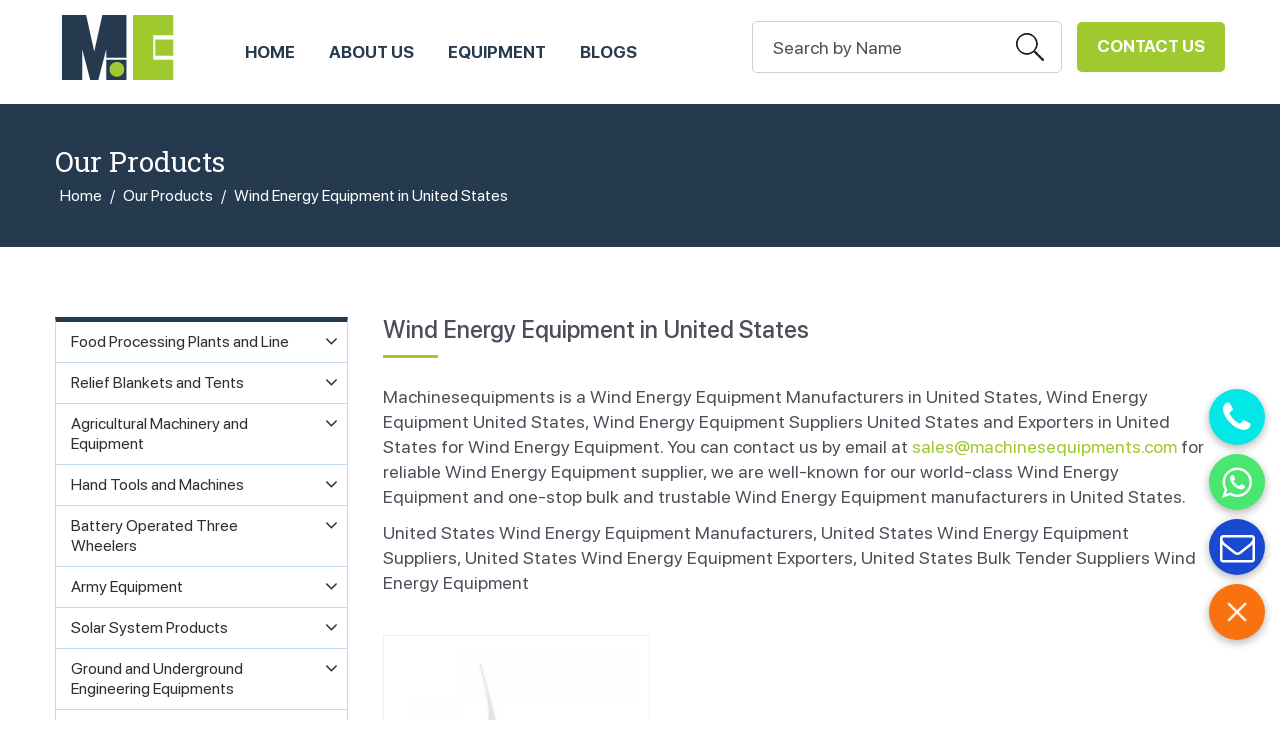

--- FILE ---
content_type: text/html; charset=UTF-8
request_url: https://www.machinesequipments.com/united-states/wind-energy-equipment
body_size: 8653
content:

<!DOCTYPE html>
<html lang="en">
<head>
<TITLE>Wind Energy Equipment Manufacturers United States, Wind Energy Equipment Suppliers & Exporters in United States</TITLE>
<meta name="description" content="Wind Energy Equipment Manufacturers in United States- We are leading Wind Energy Equipment Manufacturers in United States, Wind Energy Equipment Suppliers and Exporters in United States."/>


<!-------- canonical tags ------------------>

<link rel="canonical" href="https://www.machinesequipments.com/united-states/wind-energy-equipment" />
<meta charset="utf-8">
	<meta name="viewport" content="width=device-width, initial-scale=1.0" />
<link rel="preconnect" href="https://fonts.googleapis.com">
<link rel="preconnect" href="https://fonts.gstatic.com" crossorigin>
<link href="https://fonts.googleapis.com/css2?family=Roboto+Slab:wght@300;400;500;600;700;800;900&display=swap" rel="stylesheet"> 
<link href="/css/animate.css" rel="stylesheet" />
<!-- <link rel="stylesheet" href="css/docs.theme.min.css"> -->
<link href="/css/bootstrap.min.css" rel='stylesheet' type='text/css' />
<!-- Owl Stylesheets -->
<!-- <link rel="stylesheet" href="/fonts/css/font-awesome.min.css"> -->
<link rel="stylesheet" href="/css/font-awesome.min.css">
<link rel="stylesheet" href="/css/owl.carousel.min.css">
<link rel="stylesheet" href="/css/owl.theme.default.min.css">
<link rel="stylesheet" href="/css/style1.css" />
<!-- <link rel="stylesheet" href="/css/responsive.css" /> -->
<!-- HTML5 shim and Respond.js IE8 support of HTML5 elements and media queries -->

<!--[if lt IE 9]>
  <script src="https://oss.maxcdn.com/libs/html5shiv/3.7.0/html5shiv.js"></script>
  <script src="https://oss.maxcdn.com/libs/respond.js/1.3.0/respond.min.js"></script>
<![endif]--> 
  <!-- wow bounceInLeft -->
  <script src="/js/jquery.min.js"></script></head>
<body>

<div class="loading_bar"></div>

<meta name="viewport" content="width=device-width, initial-scale=1">
<script>
$(window).scroll(function(){
var windowHeights = $(document).scrollTop();
 if(windowHeights > 170)
   {
   $(".header_scroll").fadeIn();

   }else
   {
   $(".header_scroll").fadeOut();
   }
});
</script>



<div class="fullwidth heighthead"></div> 
<header class="fullwidth topheader"> 
 <div class="container">          
	<div class="header">
		<div class="logo">
			<a href="/">
				<img src="https://www.machinesequipments.com/images/settings/1497126300logo-1625645425.png" alt="Machines Equipments">
			</a>
		</div>
		<div class="contactbtn"><a href="https://www.machinesequipments.com/contacts.php">Contact Us</a></div>

		
       
        <div class="searchbox">
			<form action="search.php" method="get" > 
				<input type="text" name="name" class="text" value="Search by Name" onFocus="this.value = '';" onBlur="if (this.value == '') {this.value = 'Enter text here';}">
				<input type="submit" value="search" class="searchbtn"><input type="hidden" name="send" value="Search"  />
			</form>
		</div>

		
      
        
        <div class="navicon"><span></span></div>
	    <div class="topmenu">
	    	<ul>
		        <li  ><a href="/">HOME</a></li>
		        <li  ><a href="https://www.machinesequipments.com/about.php">ABOUT US</a></li>

		        					<li  ><a href="https://www.machinesequipments.com/products.php?country=united-states">Equipment</a></li>
							      


		        <li  ><a href="https://www.machinesequipments.com/articles.php">Blogs</a></li>

		      
		      </ul>
	    </div>
        
		<div class="clearfix"></div>
	</div>
</div>
</header>



<script type="text/javascript" src="/fancybox/jquery.fancybox.js?v=2.1.5"></script>
<link rel="stylesheet" type="text/css" href="/fancybox/jquery.fancybox.css?v=2.1.5" media="screen" />
<script type="text/javascript">
	$(document).ready(function() {
		$('#popup-box').fancybox({
		href: this.href,
		type: "iframe",
		'width'				: '430px',
		'height'			: '500px',
		'autoScale'			: 'true',
		'transitionIn'		: 'none',
		'transitionOut'		: 'none'

		});
		
		$("a[rel=example_group]").fancybox({
				'transitionIn'		: 'none',
				'transitionOut'		: 'none',
				'titlePosition' 	: 'over',
				'titleFormat'		: function(title, currentArray, currentIndex, currentOpts) {
					return '<span id="fancybox-title-over">Image ' + (currentIndex + 1) + ' / ' + currentArray.length + (title.length ? ' &nbsp; ' + title : '') + '</span>';
				}
			});
	});
</script>

<section class="fullwidth innerbanner">
  <div class="container">
    <div class="heading2" style="color:#fff;">Our Products</div>
    <div class="breadcrumbs">
	<a href="https://www.machinesequipments.com/">Home</a> / <a href="https://www.machinesequipments.com/products.php">Our Products</a> / <a href="https://www.machinesequipments.com/wind-energy-equipment">Wind Energy Equipment in United States</a>     </div> 
  </div>
</section>
<section class="fullwidth productpage">
<div class="container">

<div class="col-md-9 fright">
<div class="right_section">




       


 
<div class="col-md-12">
  <h1>Wind Energy Equipment in United States</h1></div>

 <div class="col-md-12 marginbottom" >
  <p>Machinesequipments is a Wind Energy Equipment Manufacturers in United States, Wind Energy Equipment United States, Wind Energy Equipment Suppliers United States and Exporters in United States for Wind Energy Equipment. You can contact us by email at <a href="mailto:sales@machinesequipments.com">sales@machinesequipments.com</a> for reliable Wind Energy Equipment supplier, we are well-known for our world-class Wind Energy Equipment and one-stop bulk and trustable Wind Energy Equipment manufacturers in United States.</p>

<p>United States Wind Energy Equipment Manufacturers, United States Wind Energy Equipment Suppliers, United States Wind Energy Equipment Exporters, United States Bulk Tender Suppliers Wind Energy Equipment</p>
 </div>

       
<div class="col-md-4">
<div class="productsb">
	
<a class="productimage" href="/united-states/wind-energy-equipment/wind-generator" title="Wind Generator">
	<img src="https://www.machinesequipments.com/images/category/1559799030WindPowerGeneratorTurbinesWindmillWindSystem2.jpg" alt="Wind Generator" title="Wind Generator"  /></a>
<div class="product_name">
<a href="/united-states/wind-energy-equipment/wind-generator" title="Wind Generator"><span>Wind Generator</span></a>
</div>
</div>
</div>

<div class="clear"></div>


<!-- --here load products --------------------------- -->
<div id="product_cat_div" class="product_listing_box">


<div class="row details bg-color">

<div class="col-md-4">
<a href="/united-states/starter-wind-turbine-generator-high-performance" title="Starter Wind Turbine Generator High Performance">
<img src="https://www.machinesequipments.com/images/product/StarterWindTurbineGeneratorHighPerformance1-lab-1487064452.jpg" class="img-thumbnail" alt="Starter Wind Turbine Generator High Performance" title="Starter Wind Turbine Generator High Performance"  /></a>
	
</div>
<div class="col-md-8">

<div class="details_name">

<h3><a href="/united-states/starter-wind-turbine-generator-high-performance" title="Starter Wind Turbine Generator High Performance">Starter Wind Turbine Generator High Performance</a></h3>
<span>Product Code: <strong>MACHEQ-W-M6401001</strong> - (Starter Wind Turbine Generator High Performance)</span>
<p class="disc1"><p>Starter Wind Turbine Generator High Performance 12V DIY Wind Power</p>....</p>
<br> 
<form action="/shopping_cart.php?request_url=united-states/wind-energy-equipment&pID=47"  method="post">    
<div class="btngroup">
<a href="/united-states/starter-wind-turbine-generator-high-performance" title="Starter Wind Turbine Generator High Performance"><input type="button" class=" btn btn-primary" value="View Details"> </a> &nbsp; &nbsp;
<input name="image2" type="submit" class=" btn btn-danger" value="Add to Cart">
<input type="hidden" name="action" value="add_to_cart" />
</div>
</form> 

</div>         
</div>

</div>

 
            
<div id="last_msg_loader"></div>
<div id="1" class="lastLoadId"></div>	      
</div> 

<!-- --ENDload products --------------------------- -->    



</div></div>

<div class="col-md-3 fleft left-menu">
     
<div class="left_section">   
<div id='cssmenu'>
           <ul>    
         
        
        
        
            <li ><a href="/united-states/food-processing-plants-and-line"><span>Food Processing Plants and Line</span></a>
            
     
    
  <ul class="submenu">
         
                <li><a href="/united-states/food-processing-plants-and-line/tomato-ketchup-processing-plant">Tomato Ketchup Processing Plant</a></li>
       
                <li><a href="/united-states/food-processing-plants-and-line/fruit-juice-process-plant">Fruit Juice Processing Plant</a></li>
       
                <li><a href="/united-states/food-processing-plants-and-line/fruit-pulp-processing-plant">Fruit Pulp Processing Plant</a></li>
       
                <li><a href="/united-states/food-processing-plants-and-line/dairy-processing-plant">Dairy Processing Plant</a></li>
       
                <li><a href="/united-states/food-processing-plants-and-line/vegetable-processing-plant">Vegetable Processing Plant</a></li>
       
                <li><a href="/united-states/food-processing-plants-and-line/food-processing-line-equipment">Food Processing Line Equipment</a></li>
       
                <li><a href="/united-states/food-processing-plants-and-line/meat-processing-machine">Meat Processing Machine</a></li>
       
                <li><a href="/united-states/food-processing-plants-and-line/nuts-processing-machine">Nuts Processing Machine</a></li>
       
                <li><a href="/united-states/food-processing-plants-and-line/food-packing-machine">Food Packing Machine</a></li>
       
                <li><a href="/united-states/food-processing-plants-and-line/snacks-making-machine">Snacks Making Machine</a></li>
       
                <li><a href="/united-states/food-processing-plants-and-line/milk-processing-equipment">Milk Processing Equipment</a></li>
       
                <li><a href="/united-states/food-processing-plants-and-line/tea-bag-machine">Tea Bag Machine</a></li>
       
                <li><a href="/united-states/food-processing-plants-and-line/food-forming-line-machines">Food Forming Line Machines</a></li>
                 
            </ul>
    

            </li>
            
        
         
        
        
        
            <li ><a href="/united-states/relief-blankets-and-tents"><span>Relief Blankets and Tents</span></a>
            
     
    
  <ul class="submenu">
         
                <li><a href="/united-states/relief-blankets-and-tents/relief-blankets">Relief Blankets</a></li>
       
                <li><a href="/united-states/relief-blankets-and-tents/relief-tents">Relief Tents</a></li>
       
                <li><a href="/united-states/relief-blankets-and-tents/relief-buckets">Relief Buckets</a></li>
                 
            </ul>
    

            </li>
            
        
         
        
        
        
            <li ><a href="/united-states/agricultural-machinery-and-equipment"><span>Agricultural Machinery and Equipment</span></a>
            
     
    
  <ul class="submenu">
         
                <li><a href="/united-states/agricultural-machinery-and-equipment/tractors">Tractors</a></li>
       
                <li><a href="/united-states/agricultural-machinery-and-equipment/tillage-implements">Tillage Implements</a></li>
       
                <li><a href="/united-states/agricultural-machinery-and-equipment/sowing-equipment">Sowing Equipment</a></li>
       
                <li><a href="/united-states/agricultural-machinery-and-equipment/harvesting-equipment-and-combine-harvesters">Harvesting Equipment and Combine Harvesters</a></li>
       
                <li><a href="/united-states/agricultural-machinery-and-equipment/threshers-reaper-and-binders">Threshers, Reaper and Binders</a></li>
       
                <li><a href="/united-states/agricultural-machinery-and-equipment/crop-grain-seeds-cleaning-grading-and-weighing-equipment">Crop/Grain/seeds Cleaning, Grading and Weighing Equipment</a></li>
       
                <li><a href="/united-states/agricultural-machinery-and-equipment/weeding-and-intercultural-equipment">Weeding and Intercultural Equipment</a></li>
       
                <li><a href="/united-states/agricultural-machinery-and-equipment/plant-protection-equipment">Plant Protection Equipment</a></li>
       
                <li><a href="/united-states/agricultural-machinery-and-equipment/maize-shelling-and-grinding-equipment">Maize Shelling and Grinding Equipment</a></li>
       
                <li><a href="/united-states/agricultural-machinery-and-equipment/sowing-and-planting-equipment">Sowing and Planting Equipment</a></li>
       
                <li><a href="/united-states/agricultural-machinery-and-equipment/pesticides-sprayers">Pesticides Sprayers</a></li>
       
                <li><a href="/united-states/agricultural-machinery-and-equipment/tractor-mounted-sprayer">Tractor Mounted Sprayer</a></li>
       
                <li><a href="/united-states/agricultural-machinery-and-equipment/knapsack-sprayer">Knapsack Sprayer</a></li>
                 
            </ul>
    

            </li>
            
        
         
        
        
        
            <li ><a href="/united-states/hand-tools-and-machines"><span>Hand Tools and Machines</span></a>
            
     
    
  <ul class="submenu">
         
                <li><a href="/united-states/hand-tools-and-machines/tool-box-and-bags">Tool Box and Bags</a></li>
       
                <li><a href="/united-states/hand-tools-and-machines/hand-tools">Hand Tools</a></li>
       
                <li><a href="/united-states/hand-tools-and-machines/carpenter-tools">Carpenter Tools</a></li>
       
                <li><a href="/united-states/hand-tools-and-machines/automobile-tools">Automobile Tools</a></li>
       
                <li><a href="/united-states/hand-tools-and-machines/power-tool-and-machines">Power Tool and Machines</a></li>
       
                <li><a href="/united-states/hand-tools-and-machines/electric-power-tools">Electric Power Tools</a></li>
                 
            </ul>
    

            </li>
            
        
         
        
        
        
            <li ><a href="/united-states/battery-operated-three-wheeler"><span>Battery Operated Three Wheelers</span></a>
            
     
    
  <ul class="submenu">
         
                <li><a href="/united-states/battery-operated-three-wheeler/garbage-e-loader">Garbage E-Loader</a></li>
       
                <li><a href="/united-states/battery-operated-three-wheeler/battery-cargo-vehicle">Battery Cargo Vehicle</a></li>
                 
            </ul>
    

            </li>
            
        
         
        
        
        
            <li ><a href="/united-states/army-equipment"><span>Army Equipment</span></a>
            
     
    
  <ul class="submenu">
         
                <li><a href="/united-states/army-equipment/army-uniform">Army Uniform</a></li>
       
                <li><a href="/united-states/army-equipment/army-body-armour">Army Body Armour</a></li>
       
                <li><a href="/united-states/army-equipment/army-shoes">Army Shoes</a></li>
       
                <li><a href="/united-states/army-equipment/ballistic-helmet">Army Ballistic Helmets</a></li>
       
                <li><a href="/united-states/army-equipment/tactical-bulletproof-vest">Army Tactical Bulletproof Vest</a></li>
       
                <li><a href="/united-states/army-equipment/bulletproof-vest">Army Bulletproof Vest</a></li>
       
                <li><a href="/united-states/army-equipment/anti-riot-armour">Anti Riot Armour</a></li>
       
                <li><a href="/united-states/army-equipment/ballistic-overvest">Ballistic Overvest</a></li>
       
                <li><a href="/united-states/army-equipment/bomb-blanket">Bomb Blanket</a></li>
       
                <li><a href="/united-states/army-equipment/bomb-detection-equipment">Bomb Detection Equipments</a></li>
       
                <li><a href="/united-states/army-equipment/bomb-disposal-search-tools">Bomb Disposal Search Tools</a></li>
       
                <li><a href="/united-states/army-equipment/army-caps-and-hats">Army Caps and Hats</a></li>
       
                <li><a href="/united-states/army-equipment/army-uniform-accessories">Army Uniform Accessories</a></li>
       
                <li><a href="/united-states/army-equipment/riot-drill-materials">Riot Drill Materials</a></li>
       
                <li><a href="/united-states/army-equipment/army-tents">Army Tents</a></li>
       
                <li><a href="/united-states/army-equipment/military-tents">Military Tents</a></li>
                 
            </ul>
    

            </li>
            
        
         
        
        
        
            <li ><a href="/united-states/solar-system-products"><span>Solar System Products</span></a>
            
     
    
  <ul class="submenu">
         
                <li><a href="/united-states/solar-system-products/solar-panel">Solar Panel</a></li>
       
                <li><a href="/united-states/solar-system-products/solar-batteries">Solar Batteries</a></li>
       
                <li><a href="/united-states/solar-system-products/solar-lights">Solar Lights</a></li>
       
                <li><a href="/united-states/solar-system-products/solar-water-pump">Solar Water Pump</a></li>
       
                <li><a href="/united-states/solar-system-products/solar-power-plants">Solar Power Plants</a></li>
                 
            </ul>
    

            </li>
            
        
         
        
        
        
            <li ><a href="/united-states/ground-and-underground-engineering-equipments"><span>Ground and Underground Engineering Equipments</span></a>
            
     
    
  <ul class="submenu">
         
                <li><a href="/united-states/ground-and-underground-engineering-equipments/geotechnical-machines">Geotechnical Machines</a></li>
                 
            </ul>
    

            </li>
            
        
         
        
        
        
            <li ><a href="/united-states/garage-workshop-equipments"><span>Garage Workshop Equipments</span></a>
            
     
    
  <ul class="submenu">
         
                <li><a href="/united-states/garage-workshop-equipments/garage-tyre-care-equipments">Garage Tyre Care Equipments</a></li>
       
                <li><a href="/united-states/garage-workshop-equipments/garage-lifting-equipments">Garage Lifting Equipments</a></li>
       
                <li><a href="/united-states/garage-workshop-equipments/garage-washing-dry-and-clean-equipments">Garage Washing Dry and Clean Equipments</a></li>
       
                <li><a href="/united-states/garage-workshop-equipments/garage-crash-repair-equipments">Garage Crash Repair Equipments</a></li>
       
                <li><a href="/united-states/garage-workshop-equipments/garage-body-shop-equipments">Garage Body Shop Equipments</a></li>
       
                <li><a href="/united-states/garage-workshop-equipments/garage-general-service-equipments">Garage General Service Equipments</a></li>
       
                <li><a href="/united-states/garage-workshop-equipments/garage-two-wheeler-and-hydraulic-tools">Garage Two Wheeler and Hydraulic Tools</a></li>
       
                <li><a href="/united-states/garage-workshop-equipments/garage-commercial-vehicle-equipments">Garage Commercial Vehicle Equipments</a></li>
       
                <li><a href="/united-states/garage-workshop-equipments/garage-pollution-testing-equipments">Garage Pollution Testing Equipments</a></li>
       
                <li><a href="/united-states/garage-workshop-equipments/garage-air-conditioning-equipments">Garage Air Conditioning Equipments</a></li>
       
                <li><a href="/united-states/garage-workshop-equipments/garage-diagnostics-equipments">Garage Diagnostics Equipments</a></li>
                 
            </ul>
    

            </li>
            
        
         
        
        
        
            <li ><a href="/united-states/drilling-and-bore-well-equipment"><span>Drilling and Bore Well Equipments</span></a>
            
     

            </li>
            
        
         
        
        
        
            <li ><a href="/united-states/3d-printer-machine"><span>3D Printer Machine</span></a>
            
     

            </li>
            
        
         
        
        
        
            <li ><a href="/united-states/agro-processing-equipment"><span>Agro Processing Equipments</span></a>
            
     
    
  <ul class="submenu">
         
                <li><a href="/united-states/agro-processing-equipment/agro-hammer-mill">Agro Hammer Mill</a></li>
       
                <li><a href="/united-states/agro-processing-equipment/agro-combined-rice-mill">Agro Combined Rice Mill</a></li>
       
                <li><a href="/united-states/agro-processing-equipment/agro-rice-destoner">Agro Rice Destoner</a></li>
       
                <li><a href="/united-states/agro-processing-equipment/agro-gravity-paddy-separator">Agro Gravity Paddy Separator</a></li>
       
                <li><a href="/united-states/agro-processing-equipment/agro-rice-whitener">Agro Rice Whitener</a></li>
       
                <li><a href="/united-states/agro-processing-equipment/agro-elevator">Agro Elevator</a></li>
       
                <li><a href="/united-states/agro-processing-equipment/agro-threshing-machine">Agro Threshing Machine</a></li>
       
                <li><a href="/united-states/agro-processing-equipment/agro-palm-oil-press">Agro Palm Oil press</a></li>
                 
            </ul>
    

            </li>
            
        
         
        
        
        
            <li ><a href="/united-states/3d-scanners-machine"><span>3D Scanners Machine</span></a>
            
     

            </li>
            
        
         
        
        
        
            <li ><a href="/united-states/water-irrigation-equipment"><span>Water Irrigation Equipments</span></a>
            
     

            </li>
            
        
         
        
        
        
            <li ><a href="/united-states/fire-detection-system"><span>Fire Detection System</span></a>
            
     

            </li>
            
        
         
        
        
        
            <li ><a href="/united-states/fire-fighting-equipment"><span>Fire Fighting Equipments</span></a>
            
     
    
  <ul class="submenu">
         
                <li><a href="/united-states/fire-fighting-equipment/fire-alarm">Fire Alarm</a></li>
       
                <li><a href="/united-states/fire-fighting-equipment/fire-blanket">Fire Blanket</a></li>
       
                <li><a href="/united-states/fire-fighting-equipment/fire-extinguisher">Fire Extinguisher</a></li>
                 
            </ul>
    

            </li>
            
        
         
        
        
        
            <li ><a href="/united-states/refrigeration-and-cold-storage-equipments"><span>Refrigeration and Cold Storage Equipments</span></a>
            
     
    
  <ul class="submenu">
         
                <li><a href="/united-states/refrigeration-and-cold-storage-equipments/cold-multideck-open-chiller">Cold Multideck Open chiller</a></li>
       
                <li><a href="/united-states/refrigeration-and-cold-storage-equipments/cold-island-freezer">Cold Island Freezer</a></li>
       
                <li><a href="/united-states/refrigeration-and-cold-storage-equipments/cold-meat-showcase">Cold Meat Showcase</a></li>
       
                <li><a href="/united-states/refrigeration-and-cold-storage-equipments/cold-room">Cold Room</a></li>
       
                <li><a href="/united-states/refrigeration-and-cold-storage-equipments/cold-seafood-display-freezer">Cold Seafood Display Freezer</a></li>
       
                <li><a href="/united-states/refrigeration-and-cold-storage-equipments/cold-upright-fridge-and-upright-freezer">Cold Upright Fridge and Upright Freezer</a></li>
       
                <li><a href="/united-states/refrigeration-and-cold-storage-equipments/ice-maker">Ice Maker</a></li>
       
                <li><a href="/united-states/refrigeration-and-cold-storage-equipments/cold-cake-display-showcase">Cold Cake Display Showcase</a></li>
       
                <li><a href="/united-states/refrigeration-and-cold-storage-equipments/ice-cream-display-freezer">Ice Cream Display Freezer</a></li>
       
                <li><a href="/united-states/refrigeration-and-cold-storage-equipments/cold-fridge-and-freezer-combine">Cold Fridge and Freezer Combine</a></li>
       
                <li><a href="/united-states/refrigeration-and-cold-storage-equipments/cold-workbench-chiller">Cold Workbench Chiller</a></li>
       
                <li><a href="/united-states/refrigeration-and-cold-storage-equipments/cold-kitchen-freezer">Cold Kitchen Freezer</a></li>
       
                <li><a href="/united-states/refrigeration-and-cold-storage-equipments/cold-wine-cooler">Cold Wine Cooler</a></li>
       
                <li><a href="/united-states/refrigeration-and-cold-storage-equipments/cold-mini-fridge">Cold Mini Fridge</a></li>
       
                <li><a href="/united-states/refrigeration-and-cold-storage-equipments/ice-cream-machine">Ice Cream Machine</a></li>
                 
            </ul>
    

            </li>
            
        
         
        
        
        
            <li ><a href="/united-states/wind-energy-equipment"><span>Wind Energy Equipment</span></a>
            
     
    
  <ul class="submenu">
         
                <li><a href="/united-states/wind-energy-equipment/wind-generator">Wind Generator</a></li>
                 
            </ul>
    

            </li>
            
        
         
        
        
        
            <li ><a href="/united-states/computer-and-ict-equipment"><span>Computer, IT and ICT Equipment</span></a>
            
     

            </li>
            
        
         
        
        
        
            <li ><a href="/united-states/cyber-security-equipments"><span>Cyber Security Equipments</span></a>
            
     

            </li>
            
        
         
        
        
        
            <li ><a href="/united-states/traffic-safety-equipment"><span>Traffic Safety Equipments</span></a>
            
     
    
  <ul class="submenu">
         
                <li><a href="/united-states/traffic-safety-equipment/traffic-barrier">Traffic Barrier</a></li>
       
                <li><a href="/united-states/traffic-safety-equipment/traffic-security-and-protection">Traffic Security and Protection</a></li>
                 
            </ul>
    

            </li>
            
        
         
        
        
        
            <li ><a href="/united-states/water-treatment-plants"><span>Water Treatment Solutions</span></a>
            
     
    
  <ul class="submenu">
         
                <li><a href="/united-states/water-treatment-plants/water-treatment-plant">Water Treatment Plant</a></li>
       
                <li><a href="/united-states/water-treatment-plants/waste-water-treatment-plant">Waste Water Treatment Plant</a></li>
       
                <li><a href="/united-states/water-treatment-plants/water-purification-equipments">Water Purification Equipments</a></li>
                 
            </ul>
    

            </li>
            
        
         
        
        
        
            <li ><a href="/united-states/construction-machinery-equipments"><span>Construction Machinery and Equipments</span></a>
            
     
    
  <ul class="submenu">
         
                <li><a href="/united-states/construction-machinery-equipments/bulldozer">Bulldozer</a></li>
       
                <li><a href="/united-states/construction-machinery-equipments/wheel-loader">Wheel Loader</a></li>
       
                <li><a href="/united-states/construction-machinery-equipments/backhoe-loader">Backhoe Loader</a></li>
       
                <li><a href="/united-states/construction-machinery-equipments/motor-grader">Motor Grader</a></li>
       
                <li><a href="/united-states/construction-machinery-equipments/road-roller">Road Roller</a></li>
       
                <li><a href="/united-states/construction-machinery-equipments/multi-function-asphalt-paver">Multi-Function Asphalt Paver</a></li>
       
                <li><a href="/united-states/construction-machinery-equipments/crane">Crane</a></li>
       
                <li><a href="/united-states/construction-machinery-equipments/mining-dump-truck">Mining Dump Truck</a></li>
       
                <li><a href="/united-states/construction-machinery-equipments/concrete-pump-truck">Concrete Pump Truck</a></li>
       
                <li><a href="/united-states/construction-machinery-equipments/forklift-truck">Forklift Truck</a></li>
       
                <li><a href="/united-states/construction-machinery-equipments/fire-fighting-truck">Fire Fighting Truck</a></li>
       
                <li><a href="/united-states/construction-machinery-equipments/municipal-and-special-vehicle">Municipal and Special Vehicle</a></li>
       
                <li><a href="/united-states/construction-machinery-equipments/industrial-pump">Industrial Pump</a></li>
       
                <li><a href="/united-states/construction-machinery-equipments/road-milling-machine">Road Milling Machine</a></li>
       
                <li><a href="/united-states/construction-machinery-equipments/drilling-rig-equipments">Drilling Rig Equipments</a></li>
       
                <li><a href="/united-states/construction-machinery-equipments/concrete-mixer-truck">Concrete Mixer Truck</a></li>
                 
            </ul>
    

            </li>
            
        
         
        
        
        
            <li ><a href="/united-states/food-processing-equipment-line-machines-plants"><span>Food Processing Equipment Line Machines Plants</span></a>
            
     
    
  <ul class="submenu">
         
                <li><a href="/united-states/food-processing-equipment-and-machines/aseptic-carton-filling-machine">Aseptic Carton Filling Machine</a></li>
       
                <li><a href="/united-states/food-processing-equipment-and-machines/filling-and-packaging-machine">Filling and Packaging Machine</a></li>
       
                <li><a href="/united-states/food-processing-equipment-and-machines/stainless-steel-tanks">Stainless Steel Tanks</a></li>
       
                <li><a href="/united-states/food-processing-equipment-and-machines/preparation-system">Preparation system</a></li>
       
                <li><a href="/united-states/food-processing-equipment-and-machines/sterilization-system">Sterilization system</a></li>
       
                <li><a href="/united-states/food-processing-equipment-and-machines/cip-cleaning-system">CIP Cleaning System</a></li>
       
                <li><a href="/united-states/food-processing-equipment-and-machines/carbonated-beverage-equipment">Carbonated Beverage Equipment</a></li>
       
                <li><a href="/united-states/food-processing-equipment-and-machines/drinking-water-treatment-equipments">Drinking Water Treatment Equipments</a></li>
       
                <li><a href="/united-states/food-processing-equipment-and-machines/sanitary-pumps">Sanitary Pumps</a></li>
       
                <li><a href="/united-states/food-processing-equipment-and-machines/installation-pipelines-valves-fittings">Installation Pipelines, Valves, Fittings</a></li>
       
                <li><a href="/united-states/food-processing-equipment-and-machines/utilities-equipment">Utilities Equipment</a></li>
       
                <li><a href="/united-states/food-processing-equipment-and-machines/labeling-and-packing-machines">Labeling and Packing Machines</a></li>
       
                <li><a href="/united-states/food-processing-equipment-and-machines/strapping-and-sealing-machine">Strapping and Sealing Machine</a></li>
       
                <li><a href="/united-states/food-processing-equipment-and-machines/bottle-filling-and-batch-coding-machinery">Bottle Filling and Batch Coding Machinery</a></li>
       
                <li><a href="/united-states/food-processing-equipment-and-machines/fruit-processing-equipment">Fruit Processing Equipment</a></li>
       
                <li><a href="/united-states/food-processing-equipment-and-machines/processing-plant">Processing Plant</a></li>
                 
            </ul>
    

            </li>
            
        
         
        
        
        
            <li ><a href="/united-states/power-distribution-equipment"><span>Power Distribution Equipment</span></a>
            
     

            </li>
            
        
         
        
        
        
            <li ><a href="/united-states/power-generation-equipment"><span>Power Generation Equipment</span></a>
            
     
    
  <ul class="submenu">
         
                <li><a href="/united-states/power-distribution-equipment/outdoor-substations-up-to-400-kv">Outdoor Substations up to 400 kV</a></li>
       
                <li><a href="/united-states/power-distribution-equipment/industrial-electrification">Industrial Electrification</a></li>
       
                <li><a href="/united-states/power-distribution-equipment/gas-insulated-sub-stations">Gas Insulated Sub Stations</a></li>
                 
            </ul>
    

            </li>
            
        
         
        
        
        
            <li ><a href="/united-states/power-transmission-equipment"><span>Power Transmission Equipment</span></a>
            
     

            </li>
            
        
 
</ul>
            
</div>

</div>

<script type="text/javascript">
( function( $ ) {
$( document ).ready(function() {
  $(".submenu").parent('li').addClass('has-child');
    $("<div class='fa fa-angle-down submenu-toogle'></div>").insertAfter(".has-child > a");
    $('.has-child .submenu-toogle').on('click',function(ev) {
      ev.stopPropagation();
      var $this = $(this);
      $this.next().slideToggle(350);
    });
});
} )( jQuery );
</script>
<style>
  #cssmenu > ul > li > a {
    font-size: 16px;
    display: block;
    color: #2d2e36;
    padding-right: 25px;
}
  .has-child{
    position: relative;
  }
  .submenu-toogle {
 
    position: absolute;
    right: 5px;
    top: 9px;
    color: #333;
    background-position: -38px -20px;
    z-index: 900;
    cursor: pointer;
    width: 20px;
    height: 20px;
    display: flex;
    align-items: center;
    justify-content: center;
    font-size: 20px;

}
</style>

      
        
 </div>

</div>
</section>
<footer class="fullwidth footersec">
  <div class="container">
    <div class="fbox footerfirst">
      <div class="flogo"><a href="/"><img src="/images/logo.png" alt="<br />
<b>Warning</b>:  Undefined variable $countries_name in <b>/home/machinesequipmen/public_html/footer1.php</b> on line <b>4</b><br />
" /></a></div>
      <ul>
        <li  ><a href="/">HOME</a></li>
            <li  ><a href="https://www.machinesequipments.com/about.php">ABOUT US</a></li>

                      <li  ><a href="https://www.machinesequipments.com/products.php?country=united-states">MACHINES</a></li>
                    


            <li  ><a href="https://www.machinesequipments.com/articles.php">BLOGS</a></li>
            <li  ><a href="https://www.machinesequipments.com/countries.php">MARKET AREA</a></li>
      </ul>
    </div>

    <div class="fbox boxcategory">
      <div class="footertitle">Our Product Line</div>
      <ul>
             
   
    <li>
      <a href="/united-states/food-processing-plants-and-line" title="Food Processing Plants and Line Suppliers ">
        Food Processing Plants and Line</a>
      </li>
     
   
      
   
    <li>
      <a href="/united-states/relief-blankets-and-tents" title="Relief Blankets and Tents Suppliers ">
        Relief Blankets and Tents</a>
      </li>
     
   
      
   
    <li>
      <a href="/united-states/agricultural-machinery-and-equipment" title="Agricultural Machinery and Equipment Suppliers ">
        Agricultural Machinery and Equipment</a>
      </li>
     
   
      
   
    <li>
      <a href="/united-states/hand-tools-and-machines" title="Hand Tools and Machines Suppliers ">
        Hand Tools and Machines</a>
      </li>
     
   
      
   
    <li>
      <a href="/united-states/battery-operated-three-wheeler" title="Battery Operated Three Wheelers Suppliers ">
        Battery Operated Three Wheelers</a>
      </li>
     
   
      
   
    <li>
      <a href="/united-states/army-equipment" title="Army Equipment Suppliers ">
        Army Equipment</a>
      </li>
     
   
      
   
    <li>
      <a href="/united-states/solar-system-products" title="Solar System Products Suppliers ">
        Solar System Products</a>
      </li>
     
   
      
   
    <li>
      <a href="/united-states/ground-and-underground-engineering-equipments" title="Ground and Underground Engineering Equipments Suppliers ">
        Ground and Underground Engineering Equipments</a>
      </li>
     
   
      
   
    <li>
      <a href="/united-states/garage-workshop-equipments" title="Garage Workshop Equipments Suppliers ">
        Garage Workshop Equipments</a>
      </li>
     
   
      
   
    <li>
      <a href="/united-states/drilling-and-bore-well-equipment" title="Drilling and Bore Well Equipments Suppliers ">
        Drilling and Bore Well Equipments</a>
      </li>
     
   
      
   
    <li>
      <a href="/united-states/3d-printer-machine" title="3D Printer Machine Suppliers ">
        3D Printer Machine</a>
      </li>
     
   
      
   
    <li>
      <a href="/united-states/agro-processing-equipment" title="Agro Processing Equipments Suppliers ">
        Agro Processing Equipments</a>
      </li>
     
   
      
   
    <li>
      <a href="/united-states/3d-scanners-machine" title="3D Scanners Machine Suppliers ">
        3D Scanners Machine</a>
      </li>
     
   
      
   
    <li>
      <a href="/united-states/water-irrigation-equipment" title="Water Irrigation Equipments Suppliers ">
        Water Irrigation Equipments</a>
      </li>
     
   
      
   
    <li>
      <a href="/united-states/fire-detection-system" title="Fire Detection System Suppliers ">
        Fire Detection System</a>
      </li>
     
   
      
   
    <li>
      <a href="/united-states/fire-fighting-equipment" title="Fire Fighting Equipments Suppliers ">
        Fire Fighting Equipments</a>
      </li>
     
   
      
   
    <li>
      <a href="/united-states/refrigeration-and-cold-storage-equipments" title="Refrigeration and Cold Storage Equipments Suppliers ">
        Refrigeration and Cold Storage Equipments</a>
      </li>
     
   
      
   
    <li>
      <a href="/united-states/wind-energy-equipment" title="Wind Energy Equipment Suppliers ">
        Wind Energy Equipment</a>
      </li>
     
   
      
   
    <li>
      <a href="/united-states/computer-and-ict-equipment" title="Computer, IT and ICT Equipment Suppliers ">
        Computer, IT and ICT Equipment</a>
      </li>
     
   
      
   
    <li>
      <a href="/united-states/cyber-security-equipments" title="Cyber Security Equipments Suppliers ">
        Cyber Security Equipments</a>
      </li>
     
   
      
   
    <li>
      <a href="/united-states/traffic-safety-equipment" title="Traffic Safety Equipments Suppliers ">
        Traffic Safety Equipments</a>
      </li>
     
   
      
   
    <li>
      <a href="/united-states/water-treatment-plants" title="Water Treatment Solutions Suppliers ">
        Water Treatment Solutions</a>
      </li>
     
   
      
   
    <li>
      <a href="/united-states/construction-machinery-equipments" title="Construction Machinery and Equipments Suppliers ">
        Construction Machinery and Equipments</a>
      </li>
     
   
      
   
    <li>
      <a href="/united-states/food-processing-equipment-line-machines-plants" title="Food Processing Equipment Line Machines Plants Suppliers ">
        Food Processing Equipment Line Machines Plants</a>
      </li>
     
   
      
   
    <li>
      <a href="/united-states/power-distribution-equipment" title="Power Distribution Equipment Suppliers ">
        Power Distribution Equipment</a>
      </li>
     
   
      
   
    <li>
      <a href="/united-states/power-generation-equipment" title="Power Generation Equipment Suppliers ">
        Power Generation Equipment</a>
      </li>
     
   
      
   
    <li>
      <a href="/united-states/power-transmission-equipment" title="Power Transmission Equipment Suppliers ">
        Power Transmission Equipment</a>
      </li>
     
   
 
      </ul>
  </div>
   
  <div class="support" id="fab1" title="Support">
  <!-- <i class="fa fa-comments" id="fabIcon"></i> -->
  <img src="/images/cross.png" class="img-fluid" id="fabIcon" alt="Support" title="Support">
</div>
<div class="inner-fabs show">
  <a href="mailto:sales@machinesequipments.com" title="Send Enquiry">
    <i class="fa fa-envelope-o"></i>
  </a>
  <a href="#" target="_blank" title="Whatsapp Now">
    <i class="fa fa-whatsapp"></i>
  </a>
  <a href="#" title="Call Now">
    <i class="fa fa-phone"></i>
  </a>  
</div>
  <script>
      $('.support').click(function(){
      let img_link = "/images/support.png";
      let img_cross_link = "/images/cross.png";
      $('.inner-fabs').toggleClass('show');
      let img = $('#fabIcon').attr('src');
      (img == img_link)?$('#fabIcon').attr('src',img_cross_link):$('#fabIcon').attr('src',img_link);
       
    });
    $(window).scroll(function(){
  var windowHeights = $(document).scrollTop();
    if(windowHeights > 100)
    {
      $("header").addClass('fixed');
    }
    else
    {
      $("header").removeClass('fixed');
    }
});
    </script>




<!-- Global site tag (gtag.js) - Google Analytics -->
<script async src="https://www.googletagmanager.com/gtag/js?id=G-8Y1TK8TV4C"></script>
<script>
 window.dataLayer = window.dataLayer || [];
 function gtag(){dataLayer.push(arguments);}
 gtag('js', new Date());

 gtag('config', 'G-8Y1TK8TV4C');
</script>



</footer>



<div class="copyright">
  <div class="container">2025 © Copyright, Machines Equipments | Manufacturers and Suppliers  </div>
</div>
<script src="/js/masonry.pkgd.min.js"></script>
<script> 
if ($(window).width() > 1024) {
  $('#grid2').masonry({
  // options
  itemSelector: '.grid-item',
  
});


// new AnimOnScroll( document.getElementById( 'grid2' ), {
//     minDuration : 0.8,
//     maxDuration : 0.8,
//     viewportFactor : 0.6
// } );
};
</script>

<script>
$(document).ready(function(){

	// hide #back-top first
	$("#back-top").hide();
	
	// fade in #back-top
	$(function () {
		$(window).scroll(function () {
			if ($(this).scrollTop() > 800) {
				$('#back-top').fadeIn();
			} else {
				$('#back-top').fadeOut();
			}
		});

		// scroll body to 0px on click
		$('#back-top a').click(function () {
			$('body,html').animate({
				scrollTop: 0
			}, 800);
			return false;
		});
	});

});


$(document).ready(function () { 
  $( "body" ).click(function() {
  $('.navicon').removeClass('active');
  $('.topmenu').removeClass('showmenu');
  });

  $( ".navicon" ).click(function(e) {
    e.stopPropagation();
    $(this).toggleClass('active');
    $( ".topmenu" ).toggleClass('showmenu');
  });

  $(".submenusec").before("<div class='ddclick1'></div>");
  $( ".ddclick1" ).click(function() { 
    $(this).toggleClass('active');  
    $(this).next().slideToggle(); 
  });

   
  $(".sub-sub-menu").before("<div class='ddclick'></div>");
  $( ".ddclick" ).click(function() { 
    $(this).toggleClass('active');  
    $(this).next().slideToggle(); 
  });

   
  $(".topmenu").click(function(e){
  e.stopPropagation();
  });

});
</script>


<script type="text/javascript">

var NS =1;
var bSuppressScroll = false;
$(document).ready(function(){

$(window).load(function(){$('.loading_bar').delay(100).fadeOut('fast'); $('.package-box').delay(100).fadeIn('fast'); });

function getCatProduct(pageLimit) 
{	
//alert(pageLimit);     
//var fs_catalog = String('');	alert(fs_catalog);
$('div#last_msg_loader').html('<div class="loading_page">Loading...</div>');
var dataString = 'pageLimit='+ pageLimit;

$.ajax({
type: "POST",
url: "https://www.machinesequipments.com/products_ajax.php?action=get&cPath=31",
data: dataString,
cache: false,
success: function(result){             
$("#product_cat_div").append(result);
window.bSuppressScroll = false; 
$('div#last_msg_loader').empty();
}
});
};

$(window).scroll(function(){	//alert(window.bSuppressScroll); //alert($(window).scrollTop()); alert($(document).height()); alert($(window).height());
if  ($(window).scrollTop() >= ($(document).height() - $(window).height()-2500) && window.bSuppressScroll == false){	 //
NS = parseInt(NS)+1;				
var LastLoadID =$(".lastLoadId:last").attr("id");
if(parseInt(LastLoadID) >= parseInt(NS))
{
window.bSuppressScroll = true;
getCatProduct(NS);
}							

}
});

//alert($(window).height()); alert($(document).height());
while($(window).height() >= $(document).height())
{
 //alert(NS);
if(window.bSuppressScroll == false)
{
//alert(NS);
//alert(bSuppressScroll);

NS = parseInt(NS)+1;
var LastLoadID =$(".lastLoadId:last").attr("id");
if(parseInt(LastLoadID) >= parseInt(NS))
{
//alert('before function call');
getCatProduct(NS);
window.delay( 800 );
//window.bSuppressScroll = true;
}
}
}
});		

//$(document).ready(function(){ });

</script>
 

</body>
</html>

--- FILE ---
content_type: text/css
request_url: https://www.machinesequipments.com/css/style1.css
body_size: 13324
content:
@font-face {
    font-family: 'SF Pro Display';
    src: url('../fonts/SFProDisplay-Bold.woff2') format('woff2'),
        url('../fonts/SFProDisplay-Bold.woff') format('woff');
    font-weight: bold;
    font-style: normal;
    font-display: swap;
}

@font-face {
    font-family: 'SF Pro Display';
    src: url('../fonts/SFProDisplay-Medium.woff2') format('woff2'),
        url('../fonts/SFProDisplay-Medium.woff') format('woff');
    font-weight: 500;
    font-style: normal;
    font-display: swap;
}

@font-face {
    font-family: 'SF Pro Display';
    src: url('../fonts/SFProDisplay-Light.woff2') format('woff2'),
        url('../fonts/SFProDisplay-Light.woff') format('woff');
    font-weight: 300;
    font-style: normal;
    font-display: swap;
}

@font-face {
    font-family: 'SF Pro Display';
    src: url('../fonts/SFProDisplay-Regular.woff2') format('woff2'),
        url('../fonts/SFProDisplay-Regular.woff') format('woff');
    font-weight: normal;
    font-style: normal;
    font-display: swap;
}

@font-face {
    font-family: 'SF Pro Display';
    src: url('../fonts/SFProDisplay-Semibold.woff2') format('woff2'),
        url('../fonts/SFProDisplay-Semibold.woff') format('woff');
    font-weight: 600;
    font-style: normal;
    font-display: swap;
}
/*@import url('https://fonts.googleapis.com/css2?family=Poppins:ital,wght@0,300;0,400;0,500;0,600;0,700;0,800;0,900;1,700&display=swap');*/
/*@import url('https://fonts.googleapis.com/css2?family=Roboto+Slab:wght@300;400;500;600;700;800;900&display=swap');*/
* {-webkit-box-sizing: border-box; -moz-box-sizing:border-box; box-sizing:border-box; margin: 0; padding: 0;}
html{width: 100%;}
*:before, *:after {-webkit-box-sizing:border-box; -moz-box-sizing:border-box; box-sizing:border-box;}
input::focus, input::focus-visible{outline: none;}
a[href^="tel:"] { color: inherit; text-decoration: none;}
.whatsapplink {
    color: #333 !important;
}
a{ color:#9fc92f; text-decoration: none; outline:none}
a:hover, a:focus{  text-decoration: none; outline:none}
a:hover, a:focus {color:#9fc92f;}
ul{margin: 0; padding: 0;}
img{ max-width:100%; border:0;transition: transform .4s;}
h1, h2, h3, h4, .heading1, .heading2, .heading3, .heading4{  margin-bottom: 5px;} 
h2{font-size: 35px; color: #263a4f;}
h3{margin-top: 15px;}
.fullwidth{width: 100%; float:left;}
.heading2{font-family: 'Roboto Slab', serif; font-size:35px; font-weight: 400; color:#263a4f; line-height: 1.3;}
.subtext{color:#263a4f; font-size: 17px; font-weight: bold; text-transform: uppercase;}
.subtext:after{content:""; margin-left: 10px; width:60px; background:#263a4f; height: 2px; display: inline-block; vertical-align: middle; }
.btitle, .producttitle, .prtitle, .formbox h2, .blogtitle, .footertitle, .contentsection h2{font-family: 'Roboto Slab', serif;}
body {font-family: 'SF Pro Display', sans-serif;    background:#fff; color:#4e4e5b; font-size: 18px;}
/* start header */
.container{margin: 0 auto; width: 1200px; padding: 0 15px;}
.headersec{font-weight: 500;}
.productbox, .homeprolist > ul > li{ -webkit-transition: all 0.3s ease-in-out; -moz-transition: all 0.3s ease-in-out;  -o-transition: all 0.3s ease-in-out;  transition: all 0.3s ease-in-out;}
 

.logo{ float:left; margin-right: 50px;  }
.logo a{font-size: 20px; padding:6px 0; display: inline-block; color: #263a4f;font-weight: 500;} 
.logo img{ display:block; -webkit-transition: width 0.3s;  -moz-transition: width 0.3s;  -ms-transition: width 0.3s;   -o-transition: width 0.3s;   transition: width 0.3s;}

.clear{ clear:both; width:100%}
 
.topmenu{ float:left; }
.topmenu > ul > li{display: inline-block; /*position: relative;*/}
.topmenu > ul > li > a{ font-size:17px; color:#263a4f; display: block;padding:40px 15px; line-height: 24px; font-weight:bold; text-transform: uppercase; position: relative; }
.topmenu > ul > li:hover > a:before{content:""; width: 100%; display: block; position: absolute; left:0; top: 0; border-top: 2px solid #9fc92f;  }
.topmenu > ul > li:hover > a{color:#9fc92f;}
.searchbox{border:1px solid #d0d0d0; width: 310px; float: right; border-radius:5px; margin-top:21px;}
.searchbox input{width:250px;float: left; height:50px; border: none;outline: none; padding: 0 20px; border-radius:5px;}
.searchbox .searchbtn{ width: 54px;height:50px; padding: 0; background:url(../images/searchicon.png) center center no-repeat; font-size: 0;} 

.contactbtn{float: right; margin-top:22px; margin-left: 15px;}
.contactbtn a { background: #9fc92f; color: #fff; border-radius: 5px; display: inline-block; padding: 12px 20px; height: 50px;
    font-size: 17px;font-weight:bold; text-transform: uppercase; line-height: 24px;}

.header{position: relative;}



@media (min-width: 992px){



}


@media (min-width: 1025px) {
.topmenu > ul > li:hover > a, .topmenu > ul > li.current_page_item > a{  }
.topmenu > ul > li:hover .sub-menu{ display: block;  }
.fixed .topmenu > ul > li > a{padding:25px 20px;}
.sub-menu{box-shadow:0px 1px 3px #dfdfdf;}
 
.sub-menu{list-style: none;   padding: 10px; position: absolute;left: 0; top: 100%; width: 260px; background: #fff; z-index: 99; }

.fixed .logo img{ max-height: 56px; }
.fixed .contactbtn, .fixed .searchbox{margin-top: 15px;}
.submenusec{ width: 100%; padding: 15px; height: 300px; visibility: hidden; opacity: 0; background:#fff; position: absolute;  z-index: 999; right: 0; top: 100%; margin: -1px 0px 0px 0px; overflow:auto; list-style: none; box-sizing: border-box;}
.topmenu > ul > li .submenusec > ul { list-style: none;padding: 0; margin: 0; }
.topmenu > ul > li:hover > ul, .topmenu > ul > li:hover .submenusec { visibility: visible;  opacity: 1;}
.topmenu > ul > li .submenusec > ul#grid2 { width:100%; padding:0px 0px 15px; display: flex; left: 0;}
.topmenu > ul > li .submenusec > ul > li{width:23%; margin-left: 2%; margin-top:0px; }
.topmenu > ul > li .submenusec > ul > li > a{padding:8px 0 0; color:#9fc92f; font-size: 15px;}
.topmenu > ul > li .submenusec > ul > li > ul {padding: 0; display: block; box-shadow: none; list-style: none;} 
.topmenu > ul > li .submenusec > ul > li:hover > ul{display: block;} 
.topmenu > ul > li .submenusec > ul > li:first-child > ul{display:block;} 
.topmenu > ul > li .submenusec > ul > li > ul > li > a{padding:2px 15px; color:#263a4f; position: relative; font-size: 13px; display: block;}
.topmenu > ul > li .submenusec > ul > li > ul > li > a:before{ content:""; display: block; width:6px; height:6px; border-top: 1px solid #263a4f;  border-right: 1px solid #263a4f; transform: rotate(45deg); position: absolute; left:0; top:10px;}
.topmenu > ul > li .submenusec > ul > li > ul > li > a:hover:before{border-color:#263a4f;}
/*.topmenu>ul>li>ul>li>a:after{ content:""; display: block; width:6px; height:6px; border-top: 1px solid #000;  border-right: 1px solid #000; transform: rotate(45deg); position: absolute; left: 170px; top: 22px;}
.topmenu>ul>li>ul>li>a:hover:after{border-color:var(--blue);}*/



}





.bitem{position: relative;}
 
.homebanner{position: relative;}
.homebanner .container {position: absolute; top: 50%; left: 50%; transform: translate(-50%, -50%); -webkit-transform: translate(-50%, -50%);}
.homebanner:after{ content:""; width: 100%; height:120px; background:url(../images/bannerbottomshade.png) center top no-repeat; background-size: 100% 100%; position: absolute;left: 0; bottom: 0; display: block;}
.slide{width: 600px; position: relative;}
.bitem:before{ content:""; display: inline-block; position: absolute;left: 0;top: -5%;width: 60%;height: 100%;
background: -moz-radial-gradient(center, ellipse cover, rgba(255,255,255,1) 0%, rgba(255,255,255,0) 70%);
background: -webkit-radial-gradient(center, ellipse cover, rgba(255,255,255,1) 0%,rgba(255,255,255,0) 70%);
background: radial-gradient(ellipse at center, rgba(255,255,255,1) 0%,rgba(255,255,255,0) 70%);
filter: progid:DXImageTransform.Microsoft.gradient( startColorstr='#ffffff', endColorstr='#00ffffff',GradientType=1 );}
.bleft{position: relative;}
.btitle{font-size:70px; color:#323236; font-weight:300; line-height: 1.1;margin-bottom: 30px;}
.btitle small{font-size: 40px; display: block;}
.btns { background:#9fc92f; color: #fff; padding: 15px 30px; border-radius:5px; display: inline-block; font-size: 18px;  font-weight: bold;
  min-width: 200px;  text-align: center;}
.btns:hover{color:#323236;}

.homebanner .owl-dots{ position: absolute; top: 40%; right: 20px; width: 20px;}
.owl-theme .owl-dots .owl-dot span{background:#263a4f;}
.homeprolist{width: 72%;float: right; position: relative;}
.homeprolist > ul{list-style: none;}
.homeprolist > ul > li{width:25%;float: left; text-align: center; margin-bottom: 30px;}
 
.featuresec{padding:100px 0;background:url(../images/shadebg.png) right bottom no-repeat;}
.pritem{width: 100%; float: left;padding: 1px;}
.prbox{ border: 1px solid #b6b6ba; padding: 15px; border-radius: 5px; width: 100%; float: left;}
.primg{width: 100%; float: left;background:#f1f1f1; height:220px; border-radius: 5px; margin-bottom: 15px;}
.primg img{object-position: center center; object-fit: cover; width: 100%; height: 100%;}
.prtitle{color:#1c1c21; width:100%; min-height: 50px; font-size:16px; line-height: 1.1; -webkit-box-orient: vertical;  display: -webkit-box;  -webkit-line-clamp: 2;  overflow: hidden;  text-overflow: ellipsis;  white-space: normal;}

 
.productbox{width: 100%; float: left;}
.productimg{width:120px;margin: 0 auto; border-radius: 50%; height:120px; overflow: hidden; position: relative;transition: transform .2s; }
.productimg img{position: absolute; left:50%;top: 50%; transform: translate(-50%,-50%); max-height: 100%; max-width: inherit;}
.productbox:hover .productimg{transform: scale(1.3);}
.producttitle{font-size:16px; min-height: 50px; color:#1c1c21; margin-top:10px;}
.centerimg{width: 600px; height: 600px; position: absolute;right:80%; overflow: hidden;border-radius: 70% 30% 30% 70% / 60% 40% 60% 40%;}
.centerimg img{object-position: center center; object-fit: cover; width: 100%; height: 100%;}

.productbox:hover .producttitle{ color:#263a4f; }

.productsec{padding:70px 0; background:#f7f7f7; }
.productsec .heading2{ margin-bottom: 30px; position: relative; }
 
.productsec .container{position: relative;}
.btnfull{text-align: center; margin-top: 30px;}
.viewallbtn {display: inline-block; background: #9fc92f; padding: 10px 30px; text-transform: uppercase; color: #fff;  border-radius: 5px;
    font-weight: 600; font-size: 16px;}
.viewallbtn:hover{color:#fff;}
.aboutsec{position: relative; padding:100px 0px ; background:#9fc92f url(../images/shadebg.png) right bottom 50px no-repeat; }
.aboutsec:before{ content:""; width: 100%; height:135px; background:url(../images/aboutshade.png) center bottom no-repeat; background-size: 100% 100%; position: absolute;left: 0; top: 0; display: block;}
.aboutimg1{width: 40%; float: right; position: relative; top: -50px;}
.aboutcontents{width:55%; float: left; position: relative; color:#fff; }
.aboutcontents .heading2{ color:#fff; }
.aboutcontents p{color:#fff;font-size: 20px; margin-bottom: 20px;}
.readmore{display: inline-block; background:#263a4f; color: #fff; border-radius: 4px; text-transform: uppercase; font-size: 16px; padding:10px 25px;}
.readmore:hover{color:#fff; }
.aboutcontents .subtext{color:#fff;}
.aboutcontents .subtext:after{background: #fff;} 
.aboutsec .aboutcontents h2{
    color: #fff;
    font-size: 20px;
    margin-bottom: 20px;
}

.aboutinner .aboutimg1{top: 0;}
.aboutinner .heading2{color:#263a4f;}

.hospitalsec{ padding-bottom: 30px; }
.hospitalsec .container{position: relative;}
.hospitalimg{width: 50%; float: right;position: relative;right: -6%; margin-top: -6%;}
.hospitalcont{width: 50%; float: left;}

.hospitalcont h2:after, .newssec h2:after{content:"";  width: 80px; background:#263a4f; height: 3px; display: block; margin-top: 15px; }
.hospitalcont p{font-size: 19px; line-height: 1.4; color:#5d5d60; margin-bottom: 30px;}
::-webkit-input-placeholder, ::-moz-placeholder, :-ms-input-placeholder, :-moz-placeholder {color:#fff; }
.form-control::placeholder{color:#fff; opacity: 1;}
.formbg{background:#f7f7f7; position:relative;}
.formbg:after{ content:""; width: 100%; height:120px; background:url(../images/sectiontopshade.png) center bottom no-repeat; background-size: 100% 100%; position: absolute;left: 0; top: 0; display: block;}
.formbox{width:40%; float: right;background:#263a4f; padding:150px 40px 40px; color:#fff;}
.formbox h2 {margin-top: 0px; font-weight:300; font-size: 30px;color:#fff;}
.formbox ul{list-style: none;padding: 0;}
.formbox ul li{width: 100%; float: left; margin-top: 15px;}
.formbox ul li input, .formbox ul li textarea{width: 100%; font-size: 16px; background: none; border: none; border-bottom:1px solid #566576; padding: 10px; min-height:50px; color:#fff; box-shadow: none;  }
.formbox ul li input.submit-btn{background:#9fc92f; float: left; color:#fff; font-weight:bold; border: none; width:180px; border-radius:4px; text-align: center;}
.captcha{width: 50%; float: left;}
.captcha input{display: inline-block;}

.stripbg{ width: 60%; float: left; padding: 160px 50px 0 0; } 
.stripbg .container, .stripbg2 .container{position: relative;}
.stripbg p{margin-bottom: 20px;}
.stripbg ul{list-style: none; }
.stripbg ul li{ float: left; width: 25%; padding: 10px; font-size: 40px; font-weight: 300; }
.icons{ width: 130px; height: 130px; line-height: 124px; text-align: center; border-radius: 50%; border:1px solid #9fc92f; margin: 0 auto; display: block; background:#fff; }
.stripbg ul li span{display:block; padding-top: 15px;font-family: 'SF Pro Display'; text-align: center; vertical-align:middle; color:#3a3a3f; font-size: 21px; line-height: 1;}
 
.stripbg img{display: inline-block;vertical-align:middle;}
.stripbg2{ margin-top: 30px;}

.stripbg.stripcount ul li{width: 50%; padding:20px 20px 0px 0;}
.stripbg.stripcount .icons{ width: 100%; height: 200px; border-radius: 4px;  }
.stripbg.stripcount .icons:hover{background:#9fc92f;}
.stripbg.stripcount .icons:hover img{filter: brightness(10);}
.stripbg.stripcount .icons:hover span{ color:#fff; }
.newssec{padding:100px 0 60px;}
 
.newsleft ul{list-style: none;}
.newsleft ul li{width: 48%; float: left;}

.newsimg{ width:100%; float: left; position: relative; border-radius: 4px 4px 0px 0px; overflow: hidden;height: 300px; }
.newsimg img{width: 100%;height: 100%;object-position: center;object-fit: cover;  }
.newscontent{width:100%; float: left; border: 1px solid #e8e8e8; padding: 25px;}
.newsleft ul li{margin-bottom: 30px; }
.quicklinks{width: 30%; float: right;}
.quicklinks ul{list-style: none;}
.quicklinks ul li{width: 100%; float: left;}
.quicklinks ul li a{display: block; padding: 15px 0; font-size: 18px; color:#2d2e36; background:url(../images/greenarrow.png) center right no-repeat;}
/*.quicklinks ul li a:after{}*/
.blogslide{margin-top: 20px;}
.newsbox{color: #263a4f; display: block; width: 100%; float: left; font-size: 18px; font-weight:300;}
.newsbox:hover{color:#263a4f;}
.dats{color:#9fc92f; font-size:16px; font-weight:500; margin-bottom: 0!important;}
.dats span{color:#9fc92f;font-size:16px;}
.blogtitle{margin-bottom: 10px; font-weight: 300;-webkit-box-orient: vertical;  display: -webkit-box;  -webkit-line-clamp:2;  overflow: hidden;  text-overflow: ellipsis;  white-space: normal;}
.blogbrief{ font-size: 16px; -webkit-box-orient: vertical;  display: -webkit-box;  -webkit-line-clamp:3;  overflow: hidden;  text-overflow: ellipsis;  white-space: normal;}
.newsleft ul li:first-child{ margin-right: 4%; }
.newsleft ul li:first-child .newsimg{ width: 100%; height: 250px; border-radius:4px 4px 0 0; margin: 0; }
.newsleft ul li:first-child .newscontent{width: 100%; background: #263a4f; color: #fff; padding:30px; border-radius:0 0 4px 4px;}
.newsleft ul li:first-child .newscontent .dats{color:#f1f1f1;}

.stripbg2{background:url(../images/stripbg2.jpg) center center no-repeat; background-size: cover; position: relative; padding: 50px 0;}
.stripbg2:before{ content:""; background: rgba(255, 195, 0, 0.85); width: 100%; height: 100%; position: absolute; left: 0; top: 0; height: 100%;}
.stripbg .heading2{margin-bottom: 10px;}
.stripbg2 ul{list-style: none;}
.stripbg2 ul li{width: 33%; float: left; padding-left:15px;}
.stripbg2 ul li:first-child{padding-left: 0;}
.stripbg2 ul li img{display: inline-block;vertical-align: middle; filter: brightness(0);}
.stripbg2 ul li span{ width: calc(100% - 75px); display: inline-block; vertical-align: middle;color:#2d2e36; font-size: 22px; font-weight: 300;}
.stripbg2 ul li span strong{font-size: 21px; font-weight: 600; display: block;}
.stripbg2 ul li:nth-child(3){float: right;}

.footersec{padding: 50px 0; background:url(../images/footerbg.jpg) center center no-repeat; background-size: cover; position: relative;}
.footersec:before{ content:""; background: rgba(38, 58, 79, 0.95); width: 100%; height: 100%; position: absolute; left: 0; top: 0; height: 100%;}
.footersec .container{position: relative;}
.flogo img{filter: brightness(10); opacity: 0.6;margin-bottom: 20px;}
.fbox{width:25%; float: left; }
.fbox .footertitle{font-size: 17px; font-weight:300; text-transform: uppercase; color:#fff; margin-bottom: 15px;}
.fbox ul{list-style: none;}
.fbox ul li{ width: 100%; display: block; }
.fbox ul li a{display: block; padding:5px 20px; font-size:13px; font-weight:300; color:#fff; background:url(../images/arrow.png) left 10px no-repeat; background-size: 12px; }
.fbox.footerfirst{padding-left: 0;}
.fbox.footerfirst p{font-size: 19px; margin-top: 15px; color:#fff;}
.fbox.footerfirst p small{font-size: 15px;} 

.fbox.boxcategory{ width: 75%; }
.fbox.boxcategory ul li{ width:33.33%; float: left; padding-right: 15px; }

.footerlinks{background:#f1f1f1; padding: 80px 0;}
.footerlinks h3 a{color:#2d2e36!important; font-size: 16px;}
.copyright{text-align: center; padding: 15px 0; font-size: 14px; background:#263a4f; color:#ccc; width: 100%; float: left;}
.productpage{padding: 50px 0;}

.innerbanner{background:#263a4f; padding: 40px 0;}
.innerbanner h1{margin: 0 0 10px; color:#fff;}
.breadcrumbs{color:#fff; font-size: 16px;}
.breadcrumbs a{ display: inline-block; color:#fff; margin: 0 5px; }
 
.innerpages{padding: 60px 0;}
.innerpages p{color:#5d5d60; line-height: 1.5; font-size: 17px; margin-bottom: 20px;}
.innerpages .bullet2 li{color:#5d5d60; line-height: 1.5; font-size: 17px;}
.aboutimgsec{background: #f1f1f1; padding: 15px;  margin: 25px 0;}
.aboutimgsec img{height: 120px; margin-bottom: 10px; margin-right: 15px; display: inline-block;}
 .btn-primary { color: #fff;  background-color:#263a4f; border-color: #263a4f;}
.btn-danger {color: #fff; background-color: #9fc92f; border-color: #9fc92f;}
.btn-primary:hover, .btn-primary:focus, .btn-primary:active, .btn-primary.active { background-color:#263a4f;}

#google_translate_element {margin-right: 10px; background: #f1f1f1; display: inline-block; padding: 8px 15px; border-radius: 25px;}
 
.button-wrapper .button-item {
    display: block;
    float: left;
    margin-right: 8px;
    margin-bottom: 8px;
}
.button-wrapper .button {
    font-size: 16px;
    text-transform: uppercase;
    display: inline-block;
    vertical-align: middle;
    padding: 8px 20px;
    text-align: center;
    background: #263a4f;
    color: #fff;
    width: 150px;
    height: 40px;
    border-radius: 4px;
    border: none;
} 
#procedures-links li .link a{color:#fff;}
.product .product-description h3{min-height: 62px;}
.boxed-social{margin-top: 15px;}
.section_header{margin-bottom: 10px;}
.tellfriend {width: 100%;padding: 20px; border: none;border-right: 1px solid #e0e0e0;border-radius: 0;}
.content-text a{color:#9fc92f;}
.shop-cart .cart-update-sec a.update-cart, .update-btn{padding: 8px 30px; font-size: 16px; border-radius:4px; min-height: 40px; border:none;}
.select-menu { color:#5C5C5C ;  height: 50px;   width: 100%;border: none;padding: 10px 15px;}
.product-description .product-detail-btn{ margin-top: 5px; }
.ui-widget .ui-widget {font-size: 1em;}
.ui-widget input,.ui-widget select,.ui-widget textarea,.ui-widget button {font-family: Verdana,Arial,sans-serif;font-size: 1em;}
.ui-widget-content {border:0;background: #ececec;-moz-box-shadow:    inset 0 3px 1px 0 #cbcbcb;   -webkit-box-shadow: inset 0 3px 1px 0 #cbcbcb;   box-shadow:         inset 0 3px 1px 0 #cbcbcb;color: #222222;    border-radius: 10px;}
.ui-state-default,.ui-widget-content .ui-state-default,.ui-widget-header .ui-state-default {border:0;background: url(../images/slider-pointer.png) no-repeat;font-weight: normal;color: #555555;}
.ui-state-default a,.ui-state-default a:link,.ui-state-default a:visited {color: #555555;text-decoration: none;}
.price-range{ margin:27px 0 0;}
.price-range input[type="text"], .price-range p{ max-width:138px; height:29px; font-size:15px; color:#5e5e5e; float:right; border:1px solid #e0e0e0; border-radius:1px; text-align:center;}
.price-range p{ float:left; padding:0 30px; margin:0;}
.boxed-social{border:1px solid #e0e0e0;list-style:none;}
.boxed-social li{float:left; width:33.3%}
.boxed-social li a{display:block; padding:20px 34px;color: #222222;border-right:1px solid #e0e0e0;}
.boxed-social li:last-child a{border:0;}
.boxed-social li a i{border: 1px solid #222222;border-radius: 100%; color: #222222; float:left; height: 49px; font-size: 20px; line-height: 46px;text-align: center;width: 49px;    margin-right:13px;}
.boxed-social li a.facebook:hover{color: #456098;}
.boxed-social li a.facebook:hover i{background:#456098; border-color: #456098;color: #456098; color: #fff;}
.boxed-social li a.twitter:hover{color: #2991d6;}
.boxed-social li a.twitter:hover i{background:#2991d6; border-color: #2991d6;color: #2991d6; color: #fff;}
.boxed-social li a.pinterest:hover{color: #a92020;}
.boxed-social li a.pinterest:hover i{background:#a92020; border-color: #a92020;color: #a92020; color: #fff;}


ul.resp-tabs-list, p {margin-top: 11px;padding: 0px;}
.resp-tabs-list li { font-weight: 600;font-size: 13px;display: inline-block; padding: 0;margin: 0;list-style: none;cursor: pointer;}
.resp-tab-item  a:hover, .resp-tab-active a, .resp-tab-item a:hover span{ color:#fff;}
.resp-tab-active  a, .resp-tab-active a span{ color:#fff !important;}
.resp-tabs-container {padding: 0px;background-color: #fff;clear: left;}
h2.resp-accordion {cursor: pointer;padding: 5px;display: none;}
.resp-tab-content { display: none;padding: 0;}
.resp-tab-active { border-bottom: none; margin-bottom: -1px !important; padding: 0 !important;color:#fff; background:#2991d6; border-color:#2991d6}
.resp-tab-active { border-bottom: none;color:#fff; background:#2991d6; border-color:#2991d6}
.resp-tab-active a{ color:#fff;}
.resp-content-active, .resp-accordion-active { display: block;}
h2.resp-accordion { font-size: 20px; border-bottom: 1px solid #e3e3e3; border-top: 0px solid #e3e3e3; margin: 0px; padding: 15px;}
h2.resp-tab-active { border-bottom: 0px solid #e3e3e3 !important; margin-bottom: 0px !important; padding: 15px !important;}
h2.resp-tab-title:last-child {border-bottom: 12px solid #c1c1c1 !important; background: blue;}

/*-----------Vertical tabs-----------*/
.resp-vtabs{ padding:120px 0 75px !important;}
.resp-vtabs ul.resp-tabs-list { float: left;width: 30%;border: 1px solid #d2d2d2;border-right:0;}
.resp-vtabs .resp-tabs-list li { display: block; padding: 19px 29px 19px !important; margin: 0; cursor: pointer;float: none;font-family: 'Raleway', sans-serif;border-bottom: 1px solid #d2d2d2;}
.resp-vtabs .resp-tabs-container { padding: 0px; background-color: #fff; border: 1px solid #d2d2d2; float: left; width: 68%; min-height: 250px; clear: none;}
.resp-vtabs .resp-tab-content { border: none;padding:26px 38px;}
.resp-tab-content.resp-tab-content-active p{ margin:15px 0 0 0;}
.resp-vtabs .resp-tab-content  h3{font-size:32px;}
.resp-vtabs li.resp-tab-active { background-color: #fff; color: #000; position: relative; z-index: 1; margin-right: -1px !important; padding: 20px 29px  !important; }
a#add-review-btn {background-color: #525866; color: #fff; text-transform: uppercase; border: none; padding: 12px 40px; border-radius: 0px; margin: 10px 0 0 0;}
.resp-arrow { width: 0;height: 0; float: right; margin-top: 3px; border-left: 10px solid transparent; border-right: 10px solid transparent; border-top: 12px solid #c1c1c1;}
input.btn.btn-medium.btn-dark.btn-square{ background-color: #525866; color: #fff; text-transform: uppercase; border: none; padding: 12px 40px; border-radius: 0px;
    margin: 10px 0 0 0;}
input.btn.btn-medium.btn-dark.btn-square:hover{ background-color: #02ADC6; }

.shop{margin: 0 -10px;padding: 0 10px; width: 102.3%;}
.shop h2{font-size:32px;}
.shop li{display: inline-block; margin: 0 0 27px; padding: 0 10px; width: 32%;}
.shop > li .product .product-thumb{width: 100%;height: 280px;overflow: hidden;background: #fff;}
.shop > li .product .product-thumb img{width: 100%;height: 100%;object-fit: contain;object-position: center;}
.shop.full-width li{width: 24.7%;}
.product{border:1px solid #dadada;display: inline-table;width: 100%;}
.product-thumb{position:relative;/*margin:-1px;*/}


.resp-tabs-list li {
    font-weight: 600;
    font-size: 18px;
    display: inline-block;
    padding: 0;
    margin: 0;
    list-style: none;
    cursor: pointer;
    padding: 10px 15px;
    background: #f1f1f1;
}

.product-detail-description .btn.downloadbtn{padding: 9px 15px; border-radius:4px!important; background:#9fc92f; border-color:#9fc92f; color:#fff;}
.product-detail-description .btn.enwdown{padding: 9px 15px; border-radius:4px!important; background:#2d2e36; border-color:#2d2e36; color:#fff;}

.disc1{-webkit-box-orient: vertical;  display: -webkit-box;  -webkit-line-clamp: 3;  overflow: hidden;  text-overflow: ellipsis;  white-space: normal;}
.product-detail-description h2{color:#263a4f;}
.btn-success { background-color: #9fc92f; border-color: #9fc92f;}

.left_section{ margin:20px 0px; border:1px solid #c5d9ee; border-top:5px solid #263a4f; }
.left_section h3{ background:#333; font-size:1.5em; padding:10px; color:#fff; font-family: Lato-Light, sans-serif; margin:0;}

.right_section{ margin:20px 0px 0px 0px; padding-left: 15px;}
.right_section .details_heading{ line-height:44px; margin:0 0 2px 0; text-transform:uppercase}
.right_section .col-md-4 {padding: 0 5px; margin-bottom: 10px;}
.right_section .col-md-12{padding: 0 5px;}
.right_section h3, .right_section h1 {
    font-size: 24px;
    margin-bottom: 15px;
    margin-top: 0px;
    position: relative;
    padding-bottom: 15px;
}
.right_section h3:before, .right_section h1:before {
    content: '';
    width: 55px;
    height: 3px;
    background: #9fc92f;
    display: block;
    margin-top: 13px;
    position: absolute;
    bottom: 0;
    left: 0;
}
.details h3:before{display: none;}
.bullet2 {margin:0 0 20px 0; padding:0; overflow:hidden; padding-left:22px;}
.bullet2 ul {margin:0; padding:0; border:none;  }
.bullet2 li {list-style-image:url(../images/greenarrow.png); float:left; line-height:21px; padding-bottom:10px; font-weight:normal; width:35%; }
.bullet2 li a {color:#606060; text-decoration:none;}
.bullet2 li a:hover {color:#606060; text-decoration:underline;}

.paging{margin-bottom:20px;}
.paging .alpha {
    background: #f1f1f1;
    color: #000;
    display: inline-block;
    padding: 9px;
    margin-bottom: 5px;
    text-decoration: none;
    transition: background .5s;
    min-width: 36px;
    text-align: center;
}
.paging .alpha:hover{ background:#263a4f; color:#fff;}

.paging .pagelinks {
    background: #f1f1f1;
    color: #000;
    display: inline-block;
    margin-bottom: 7px;
    padding: 5px 8px;
    text-decoration: none;
    transition: background .5s;
    min-width: 30px;
}
.paging .pagelinks:hover {
    background: #263a4f;
    color: #fff;
}
.paging .active{ background:#263a4f; color:#fff; padding:5px 8px; min-width: 30px; display:inline-block;}

.support{
    background: #f97210;
    width: 56px !important;
    height: 56px !important;
    color: #333;
    font-size: 20px;
    position: fixed;
    right: 15px;
    bottom: 80px;
    cursor: pointer;
    z-index: 999;
    border-radius: 100%;
    display: flex;
    align-items: center;
    justify-content: center;
    transition: all 300ms ease-in-out;
    box-shadow: 0px 3px 10px rgba(0, 0, 0, 0.16), 0px 3px 10px rgba(0, 0, 0, 0.16);
}
.support:hover{
  cursor: pointer;
}
.support img{
  transition: all 300ms ease-in-out;
  width: 60%;
}
.returntotop{
    background: #81b304;
    width: 56px !important;
    height: 56px !important;
    color: #333;
    font-size: 20px;
    position: fixed;
    right: 15px !important;
    bottom: 80px !important;
    cursor: pointer;
    z-index: 999;
    border-radius: 100%;
    display: flex;
    align-items: center;
    justify-content: center;
    transition: all 300ms ease-in-out;
    box-shadow: 0px 3px 10px rgba(0, 0, 0, 0.16), 0px 3px 10px rgba(0, 0, 0, 0.16);
}
.inner-fabs a{
    background: #81b304;
    width: 56px;
    height: 56px;
    color: #fff;
    font-size: 35px;
    position: fixed;
    right: 15px;
    bottom: 80px;
    cursor: pointer;
    z-index: 99;
    border-radius: 100%;
    display: flex;
    align-items: center;
    justify-content: center;
    transition: all 300ms ease-in-out;
}
.inner-fabs a:hover{
    text-decoration: none;
}
.inner-fabs.show a{
  transition: all 300ms ease-in-out;
}
.inner-fabs.show a:nth-child(1) {
  bottom: 145px;
  box-shadow: 0px 3px 10px rgba(0, 0, 0, 0.16), 0px 3px 10px rgba(0, 0, 0, 0.16);
  background: #1948d1;
}
.inner-fabs.show a:nth-child(2) {
  bottom: 210px;
  box-shadow: 0px 3px 10px rgba(0, 0, 0, 0.16), 0px 3px 10px rgba(0, 0, 0, 0.16);
  background: #49E670;
}
.inner-fabs.show a:nth-child(3) {
  bottom: 275px;
  box-shadow: 0px 3px 10px rgba(0, 0, 0, 0.16), 0px 3px 10px rgba(0, 0, 0, 0.16);
  background: #03e7e7;
}
.inner-fabs.show a:nth-child(4) {
  bottom: 340px !important;
  background: #81b304;
}



@media (max-width:1279px) {
.logo {
    width: 90px;
}

.container{width: 100%;}
.topheader .container{width:100%;}
.btitle{font-size: 50px;}
.searchbox{width: auto;}
.searchbox input{ }
.topmenu > ul > li > a { font-size: 14px; padding: 26px 8px;}
.centerimg{width: 420px; height: 420px; }

.aboutcontents h2, .hospitalcont h2{font-size: 30px;}
.aboutcontents p{font-size: 20px;}
.aboutimg1{margin-top: 40px;}

.aboutcontents h2::before{font-size: 134px;top: -94px;}
.newsleft h2::before, .quicklinks h2::before{font-size: 110px;}
.newssec {padding: 80px 0 50px;}
.stripbg ul li{font-size: 32px;}
.stripbg ul li small{font-size: 18px;}

.aboutimgsec img{height: 100px;}
}


@media only screen and (max-width: 1440px) {
    .homebanner::after, .formbg::after, .aboutsec::before{height: 70px;}
    .aboutsec{padding: 60px 0;}
    .formbox, .stripbg{padding-top: 100px;}
}
@media (max-width:1023px) {
.contactbtn{margin-right: 60px;}
.productimg {width: 90px; height: 90px;}
.productsec .heading2::before{font-size: 100px;}
.stripbg{width: 100%; padding-right: 0; padding-bottom: 50px;}
.formbox {width: 100%;padding-top: 40px;}
.container{width:750px;}
.centerimg {width: 300px; height: 300px;}
.homeprolist > ul > li{width: 200px;margin-bottom: 20px;}
.homeprolist > ul > li:nth-child(2n){margin-left:calc(100% - 400px);}
.productsec {padding: 30px 0;}
.producttitle{font-size: 16px; font-weight: 500;}
.aboutimg1{width: 100%; margin-top: 0;}
.aboutimg1 img{width: 100%;}
.aboutcontents, .hospitalcont{width: 100%;}
.aboutsec::after{height: 80px;}
.aboutsec::before{height: 50px;}
.aboutsec{padding: 60px 0px 120px;}
.hospitalimg{float: none;margin: 0 auto; position: static;}
.hospitalcont p{font-size: 17px;}
 
.captcha{width: 100%; margin-bottom: 10px;}

.stripbg ul li { font-size: 26px;}
.stripbg img, .stripbg2 ul li img{height: 50px;} 
.newsleft h2::before, .quicklinks h2::before { font-size: 84px; top: -54px;}
.newsleft ul li { margin-bottom: 10px;}
.newsleft ul li:first-child .newsimg{height: 190px;}
.newsleft ul li:first-child .newscontent{padding: 20px;}
.quicklinks ul li a{padding: 10px 0; font-size: 16px;}
.stripbg2 ul li span, .stripbg2 ul li span strong{font-size: 18px;}
.fbox.boxcategory ul li{width:50%;}
.fbox ul li a {  }


.navicon{display: block; float: right; cursor: pointer; position: absolute; top:20px; right:15px; z-index: 9992; width: 30px; height: 30px; padding-top: 15px;}
.navicon span{ width:30px; height:3px; background:#000; position: relative; display: block;}
.navicon span:before, .navicon span:after{content:""; width:30px; height:3px; background:#000; display: block; position: absolute; left: 0;}
.navicon span:after { width: 30px;  }
.navicon span:before{top: -10px;   }
.navicon span:after{bottom: -10px; }
.navicon.active{position: fixed;}
.navicon.active span{ background: none;}
.navicon.active span:before{ transform: rotate(-48deg); }
.navicon.active span:after{ transform: rotate(45deg); bottom:9px; }
.active span:before, .navicon span:after { width:30px; }

.headerbg.fixed .topmenu { margin-right: 0;  margin-top: 0;}
.topmenu { margin: 0; box-shadow: 0 0 3px #ccc; background:#fff; position: fixed;top: 0;right: 0; z-index: 9991; width:300px; padding:40px 30px; height: 100%; overflow-x: hidden; overflow: auto; -webkit-font-smoothing: antialiased;  transform-origin: 0% 0%;  transform: translate(100%, 0);  transition: transform 0.5s cubic-bezier(0.77,0.2,0.05,1.0);}
.topmenu.showmenu{ transform: translate(0%, 0); }
.topmenu > ul > li{width: 100%;border:none; position: relative; border-top:1px solid #f0f3f6;}
.topmenu > ul > li:first-child{border: none;}
.topmenu > ul > li > a { padding:15px 0px;}

.ddclick, .ddclick1{position: absolute; right: 0; top: 0; width: 32px; height:42px;/* background:#ccc;*/ cursor: pointer;color:#405464;}
.ddclick:before, .ddclick1:before {content: "+";display: inline-block; width: 100%; text-align: center; line-height: 42px; font-size: 24px;}
.ddclick.active:before, .ddclick1.active:before {content: "-";}
.searchbox{/*margin-right: 70px;*/}

.innerpages {padding: 40px 0;}

.col-md-9.fright, .col-md-3.fleft.left-menu{width: 100%;padding: 0;}
.productimage{height: 230px;}

.right_section{padding-left: 0; margin-top: 0;} 
.fbox { padding-left: 0;  }
.fbox.footerfirst{width: 100%;}
.fbox.boxcategory {width: 100%;}

}

@media (max-width:991px) {
    .searchbox{margin-right: 15px;}
.searchbox .searchbtn, .searchbox input{height: 44px;}
}


@media (max-width:767px) {
.homeprolist{width: 100%;}
.heading2 { font-size: 22px;}
.formbg::after{display: none;}
    .flogo {margin-bottom: 20px; text-align: center;}
    .formbox h2{font-size: 22px;}
    .subtext{font-size: 15px;}
    .aboutsec {background: #9fc92f ;}
    .heading2 {font-size: 24px;}
    .boxed-social li a, .tellfriend{padding: 10px;}
    .product-detail-description{margin-bottom: 20px;}
.container{width: 100%;}
.btitle {font-size: 32px;}
.centerimg { position: static; transform: inherit;}
.homeprolist > ul > li{width: 50%;}
.homeprolist > ul > li:nth-child(2n){margin-left:0;}
.producttitle{font-size: 15px;}
.aboutcontents h2, .hospitalcont h2, h2 { font-size: 24px;}
.aboutcontents p, .hospitalcont p{font-size: 16px;}
.hospitalcont p{margin-bottom: 20px;}
.formbg, .stripbg, .stripbg2, .footerlinks{padding: 30px 0;}
.formbox {width: 100%; padding: 30px;}

.stripbg ul li {font-size: 23px; width: 50%; float: left; margin: 10px 0;}
.newsleft, .quicklinks{width: 100%;}
 
.stripbg2 ul li { width: 100%; padding-left: 0;  margin: 10px 0;}

.searchbox{width: 100%; margin: 0 0 10px;}
.searchbox input {width: calc(100% - 55px);}
.homebanner .container{ }
 
.slide { width: 100%;}
.btitle { font-size: 26px;}

.productsec .heading2::before {font-size: 70px;}
.aboutcontents h2::before { font-size: 80px; top: -55px;}
.newsleft{margin-bottom: 40px;}
.newssec{padding: 50px 0;}
.btns{padding: 10px 30px; min-width: 160px;}
.fbox.boxcategory, .fbox{width: 100%;}
.fbox.boxcategory ul li{width: 100%;}

.homebanner::after{display: none;}
.btitle{font-size: 24px;}
.btitle small {font-size: 20px;}
.blogitem {margin-bottom: 10px;display: inline-block;}
.innerbanner{padding:20px 0px;}
}


@media (max-width:480px) {
.newsleft ul li{width: 100%;}
.newsleft ul li:first-child .newsimg {height: 250px;}
.aboutimgsec img { height: 78px;}
.shop.full-width li { width: 49%;}
.btitle {font-size: 20px; margin-bottom: 10px;} 
.btns { padding: 7px 20px; min-width: 120px; font-size: 16px;}
.fbox ul li a { padding: 10px 0px 10px 25px;}
.footersec { padding: 30px 0;}

}












.header-top{ background:#f5f5f5;}
.top_section{ margin-top:8px;border-bottom:1px sodli #000; height:34px; margin-bottom:0; }
.top_section ul { margin:0; padding:0;}
.top_section ul li{ float:left; list-style:none; padding:0px 5px; text-align:left;}
.top_section ul li a{color:#666; font-family:Lato-Light, sans-serif;  font-size:13px; line-height:15px;}
.top_section ul li span{ color:#901742; }
.top_section ul li span a{color:#f48d3e;}
.top_section ul li span img{padding-right:5px; text-align:center;}
.goog-te-gadget-simple{ border:solid 1px #ccc !important;}
.top_section .send-enquiry{ }
lable{ font-size:12px !important;}
.fleft{float:left}
.fright{float:right}

strong, b{ font-weight:600}
#back-top { position: fixed;bottom: 20px; }
#back-top a {   display: block; text-align: center;font: 11px/100% Arial, Helvetica, sans-serif;text-transform: uppercase;text-decoration: none;color: #bbb;-webkit-transition: 1s;-moz-transition: 1s;transition: 1s;}
#back-top a:hover { color: #000;}
#back-top span {    width: 30px;    height: 30px;   display: block; margin-bottom: 7px; background:url(../images/scroll-to-top-arrow.png) no-repeat right center;   -webkit-transition: 1s; -moz-transition: 1s;    transition: 1s;}




/* menu */
.navigation{ background:#901742}
.h_menu{padding: 0;background: #901742;}
.navbar {position: relative;margin-bottom: 0px; border: none;}
.navbar-default .navbar-collapse, .navbar-default .navbar-form {    background: #901742;    color: #ffffff; padding: 0;}
.navbar-default .navbar-nav > .active > a,.navbar-default .navbar-nav>li>a:hover,.navbar-default .navbar-nav > .active > a, .navbar-default .navbar-nav > .active > a:hover{
    color: #000; background:none !important;}
.navbar-default .navbar-nav > li > a {  color: #fff;    -webkit-transition: all 0.3s ease-in-out;   -moz-transition: all 0.3s ease-in-out;  -o-transition: all 0.3s ease-in-out;    transition: all 0.3s ease-in-out;}
.nav > li { background:url(../images/border.png) no-repeat; background-position:right  center; padding-right:5px;   }
.nav > li:first-child{background:url(../images/border.png) no-repeat; background-position:right  center;    }
.nav > li:last-child{ background:none;}
.nav > li > a { font-size: 14px !important; padding:15px 10px;  text-transform: uppercase;}
/* start soc_icons */
.soc_icons {}
.soc_icons ul{  margin-bottom: 0;}
.soc_icons ul li{   display:inline-block; margin-left: -3px; background:#fff; border-radius:100%; margin-top:10px; margin-right:5px;}
.soc_icons ul li a{ color:#901742;  font-size: 16px;    display: block; line-height: 30px;  width: 30px; height:30px;       -webkit-transition: all 0.3s ease-in-out;   -moz-transition: all 0.3s ease-in-out;  -o-transition: all 0.3s ease-in-out;    transition: all 0.3s ease-in-out;}
.soc_icons ul li a:hover{
    background: #f48d3e; border-radius:100%; color:#fff;
}
/* start main */
.main_bg{
    background: #ffffff;
}
.main{
    padding: 1% 0;
}
.images_1_of_4 img{
    display: inline-block;
}
.images_1_of_4 h4 { margin:8px 0; font-size:18px; font-weight:400; color:#901742; border-bottom:1px solid #f1f1f1; padding-bottom:10px; text-align:left}
.images_1_of_4_ul{ margin:0; padding:0;}
.images_1_of_4_ul li{ list-style:none; text-align:left; font-size:1em; background:url(../images/list.png) no-repeat 0 9px; line-height:26px; padding-left:20px;}
.images_1_of_4_ul li a{ color:#333;}
.images_1_of_4  span{   display: block; text-align: center; margin: 0 auto;}
.bg{    -webkit-transition: all 0.3s ease-in-out;   -moz-transition: all 0.3s ease-in-out;  -o-transition: all 0.3s ease-in-out;    transition: all 0.3s ease-in-out;   border-radius: 75px;    -webkit-border-radius: 75px;    -moz-border-radius: 75px;   -o-border-radius: 75px;}
/* Button 1 */
.fa-btn {   font-size: 14px;    background: none;   cursor: pointer;    padding: 12px 40px; display: inline-block;  margin: 10px 0px;   text-transform: uppercase;  outline: none;  position: relative; -webkit-transition: all 0.3s;   -moz-transition: all 0.3s;  transition: all 0.3s;   border-radius: 4px; -webkit-border-radius: 4px; -moz-border-radius: 4px;    -o-border-radius: 4px;}
.fa-btn:after { content: '';    position: absolute; z-index: -1;    -webkit-transition: all 0.3s;   -moz-transition: all 0.3s;  transition: all 0.3s;}
.btn-1 {    border: 2px solid #ff5454;  color: #3b3b3b;}
/* Button 1e */
.btn-1e {   overflow: hidden;}


.learnmore{ text-align:center !important;padding:1px 0px !important;}
.learnmore a{color:#e44554; font-weight:bold; }


.contnet{ margin-bottom:20px;}
.contnet h1{ color:#333; font-size:24px; font-weight:600; margin:30px 0px 5px;font-family:Lato-Light, sans-serif; text-transform:uppercase;}
.contnet h1 span{ color:#901742}
.contnet p{font-family:Lato-Light, sans-serif;  font-size:15px; color:#333; line-height:23px;}


.top{ background:#901742; padding:20px; }
.top h1{ font-size:2em; font-weight:bold; color:#fff; margin:0; padding:0px 0px 10px 0px;}
.top ul { margin:0; padding:0; }
.top ul li{ list-style:none; display:inherit; color:#fff; background:url(../images/arrow.png) no-repeat left center; padding-left:24px; font-size:18px; font-style:italic; }
.top ul li a{ color:#fff}
.bottom{ margin-top:40px;}
.bottom h1{font-size:24px; font-weight:bold; color:#901742; padding:0px 0px 10px 0px;}
.tip1{ background:url(../images/tip1.png) no-repeat; background-position:top left; }
.tip1 h1{ font-size:2em; padding-left:45px; font-weight:bold; padding-bottom:0; margin-bottom:0;}
.tip1 p{ font-size:1em; padding-left:45px;  color:#666;}

.tip2{ background:url(../images/tip-2.png) no-repeat; background-position:top left; }
.tip2 h1{ font-size:2em; padding-left:45px; font-weight:bold; padding-bottom:0; margin-bottom:0;}
.tip2 p{ font-size:1em; padding-left:45px;  color:#666}

.tip3{ background:url(../images/tip-3.png) no-repeat; background-position:top left; }
.tip3 h1{ font-size:2em; padding-left:45px; font-weight:bold; padding-bottom:0; margin-bottom:0;}
.tip3 p{ font-size:1em; padding-left:45px; color:#666}


.listing_heading{ text-align:center !important; height:275px; margin-bottom:20px;}
.listing_heading h3{ padding:5px 0px;  border-bottom:1px solid #ddd; margin-bottom:5px; margin-top:0px; color:#333; font-size:13px; font-weight:700}
.listing_heading p{ padding:0; font-family:Lato-Light, sans-serif;  font-size:12px; color:#333; line-height:20px;}
.listing_heading p a{ text-align:center !important;}
.footer_menu{}
.footer_menu h3{ font-size:14px; font-weight:bold; color:#901742; margin-bottom:5px; padding-bottom:0px;}
.footer_menu ul{ margin:0; padding:0;}
.footer_menu ul li{ font-size:14px;  list-style:none; background:url(../images/footer.png) no-repeat ;background-position:left center; padding-left:15px; line-height:25px;}
.footer_menu ul li a{color:#333 !important;}

.about{ background:url(../images/about-us.png) no-repeat 0 4px; }
.about h1{ font-size:2em; padding-left:7px; font-weight:bold; padding-bottom:0; margin-bottom:0;}
.about a{ font-size:1em; padding-left:7px; font-weight:bold;  color:#666;}

.contact{ background:url(../images/telephone.png) no-repeat 0 4px;}
.contact h1{ font-size:2em; padding-left:7px; font-weight:bold; padding-bottom:0; margin-bottom:0;}
.contact a{ font-size:1em; padding-left:7px; font-weight:bold;  color:#666; line-height:30px;}

.service{ background:url(../images/footer_service.png) no-repeat 0 4px;}
.service h1{ font-size:2em; padding-left:9px; font-weight:bold; padding-bottom:0; margin-bottom:0;}
.service a{ font-size:1em; padding-left:9px; font-weight:bold;  color:#666;line-height:30px;}

.product{ background:#fff; border:1px solid #f1f1f1; margin-top:20px; margin-bottom:20px; border-radius:5px; height:170px }
.product:hover .product_name{ display:block;}
.productsb{ width: 100%; float: left; /*border:1px solid #f1f1f1;*/}
.productpage .right_section .clear{margin-bottom: 20px;}
.productimage {position: relative; height: 250px; width: 100%; float: left; overflow: hidden; border: 1px solid #f1f1f1;background: #fff;}
.productimage img { width: auto; position: absolute; top: 50%;  left: 50%;  transform: translate(-50%, -50%); height: 100%;max-width: inherit;}
.product_name{ width: 100%; float: left; background:#9fc92f; text-align:center; /*font-size:12px; opacity:0.9; position:absolute; padding:3%; bottom:20px;*/}
.product_name a{color:#fff; padding: 10px; display: block; font-size: 18px;}
.product_name a span{overflow: hidden;text-overflow: ellipsis;display: -webkit-box;-webkit-line-clamp:1;-webkit-box-orient: vertical;}
.product_name h2{ color: #fff; font-family: Lato-Light,sans-serif;    font-size: 18px !important;    margin: 0;    line-height: 34px;    text-align: center;}
.btn-danger:hover, .btn-danger:focus, .btn-danger:active, .btn-danger.active, .open .dropdown-toggle.btn-danger {color: #fff;
    background-color: #263a4f; border-color: #263a4f;}
.btn{}
.details{ border:1px solid #f1f1f1; margin-top:20px; margin-bottom:20px; overflow:hidden; padding:25px 10px;}
.details h3{ font-size:18px; font-weight:600; color:#263a4f; margin:0;  border-bottom:1px solid #f1f1f1; padding-bottom:5px;}
.details p{ font-size:15px; line-height:25px; color:#444; }
.details .link{ display:block; padding:10px 0;}
.details span{ font-size:15px; line-height:25px; color:#666;}
.btngroup{ float:right;}
.details_heading{ font-size:2em; color:#357ebd; margin:30px 0px 30px 0px; font-family: Lato-Light,sans-serif;}
.bg-color{ background:#f2f2f2; border:1px solid #f1f1f1; }

.details.bg-color{background:#fff; margin-left: 5px;}
.img-thumbnail{border: 1px solid #f1f1f1}
.details-text{ margin:20px 0;}
.details-text p{ font-size:1.6em; color:#666; font-family: Lato-Light,sans-serif; }
.border{ border:1px solid #f1f1f1;}
.border-1{ border:1px solid #f1f1f1;  margin-top:20px; width:103%;}
.heading{ }
.heading p{  font-size:1.8em; color:#901742; font-family: Lato-Light,sans-serif; line-height:40px; margin:0; padding-left:10px;}
.code{  background:#f48d3e; margin:0; padding:0; overflow:hidden;}
.code p{ font-size:16px; color:#fff; text-align:center;  line-height:20px; padding-top:10px;}
.description { background:#f5f5f5; width:100%; padding:0;}
.description h3{ margin:0 ; padding:10px; font-size:22px; font-family: Lato-Light,sans-serif;}
.description div { background:none;}
.des_text{}
.des_text p{ margin:0;font-size:15px; color:#333; line-height:20px; padding:10px 10px;}
.btn_details{}
.btn_details div{ text-align:center; border-right:1px solid #f1f1f1;}
.btn_details div p{font-size:16px; color:#666; font-family: Lato-Light,sans-serif;}

.enquiry-pop-form ul{ list-style:none; margin:0; padding:0;}
.enquiry-pop-form h2{ color:#901742; font-size:24px; font-weight:400; margin-top:0; margin-bottom:15px}
.enquiry-pop-form li{ margin-bottom:7px;}
.enquiry-pop-form li:last-child{ margin-bottom:0}
.enquiry-pop-form li span{ width:130px; float:left}
.enquiry-pop-form li .form-control{ width:300px;}
.enquiry-pop-form li .btn-primary{border:none; padding:7px 18px; transition:background .5s}
.enquiry-pop-form li .btn-primary:hover{ background:#333}

.checkout-form ul{ list-style:none; margin:0; padding:0;}
.checkout-form li{ margin-bottom:10px;}
.checkout-form li:last-child{ margin-bottom:0}
.checkout-form li span{ width:150px; float:left; line-height:30px;}
.checkout-form li .form-control{ width:300px;}
.checkout-form li .btn-primary{ border-radius:4px; border:none; -moz-border-radius:4px; -webkit-border-radius:4px; padding:7px 18px; transition:background .5s}
.checkout-form li .btn-primary:hover{ background:#333}

.login-form { background:#f5f5f5; border:1px solid #f1f1f1; padding:15px; width:48%}
.login-form h2{ font-size:20px; margin-top:0; margin-bottom:20px;}
.login-form ul{ list-style:none; margin:0; padding:0;}
.login-form li{ margin-bottom:10px;}
.login-form li:last-child{ margin-bottom:0}
.login-form li span{ width:130px; float:left; line-height:30px;}
.login-form li .form-control{ width:230px;}
.login-form li .btn-primary{ border-radius:4px; border:none; -moz-border-radius:4px; -webkit-border-radius:4px; padding:7px 18px; transition:background .5s}
.checkout-form li .btn-primary:hover{ background:#333}
.star{ color:#F00}

table.shopping_cart{border-width: 1px; border-color: #f1f1f1; border-collapse: collapse;}
table.shopping_cart th {border-color:#263a4f; background-color: #263a4f;  border-width: 1px; color:#fff; padding: 8px; border-style: solid; }
table.shopping_cart tr:nth-child(even){ background:#f5f5f5}
table.shopping_cart tr:nth-child(odd){ background:#fff}
table.shopping_cart td {border-width: 1px; padding: 8px; border-style: solid; border-color: #f1f1f1; }

.center{ background:url(../images/center.png) no-repeat 0 5px; }
.center h1{ font-size:2em; padding-left:7px; font-weight:bold; padding-bottom:0; margin-bottom:0;}
.center a{ font-size:1em; padding-left:14px; font-weight:bold;  color:#666;line-height:30px;}
.footer_menu_bottom{ margin:0 ; padding:0;}
.footer_menu_bottom li { float:left; list-style:none; }
.content_right h4{  color: #353535; font-size: 2.5em;   font-family: 'texgyreadventorregular';  line-height: 1.5em;}
.content_right h4 span{ color: #ff5454;}
.content_right a{   position: relative; z-index: 1;}

.left-menu{ padding-right:0 !important;padding-left:0 !important}
#cssmenu, #cssmenu ul, #cssmenu li, #cssmenu a {margin: 0; padding: 0; border: 0; list-style: none; font-weight: normal;
  text-decoration: none; line-height: 1; font-size: 14px; position: relative;}
#cssmenu a {line-height: 1.3; }
#cssmenu {background: #fff;}
#cssmenu > ul > li {margin:0; border-bottom:1px solid #C5D9EE;}
#cssmenu > ul > li:last-child {margin: 0;}
#cssmenu > ul > li > a {font-size: 16px; display: block; color:#2d2e36; /*color: #ffffff; background: #565656;*/}
#cssmenu > ul > li > a > span {display: block; /*border: 1px solid #666666;*/ padding:10px 15px; }
#cssmenu > ul > li > a:hover {text-decoration: none; }
#cssmenu > ul > li.active {border-bottom: none;}
#cssmenu > ul > li.active > a { background:#263a4f; color: #fff; border: 1px solid #263a4f;}
#cssmenu > ul > li.active > a span {/*border: 1px solid #15adba;*/}
#cssmenu > ul > li.has-sub > a span {background:#ecf3fb url(../images/plusicon.png) 98% center no-repeat;}
#cssmenu > ul > li.has-sub.active > a span {background: url(../images/minusicon.png) 98% center no-repeat;}
/* Sub menu */
#cssmenu ul ul {padding: 5px 12px;  display: none;}
#cssmenu ul ul li {padding:7px 0; border-bottom:1px solid #C5D9EE} 
#cssmenu ul ul a {display: block;  color:#263a4f; font-size: 14px;}
#cssmenu ul ul a:hover {color:#9fc92f;}


/* start footer */
.footer_bg{ background: #f1f1f1; font-size:13px; padding:20px 0}
.footer_bg{ margin-bottom:0}
.footer_bg .designby{ text-align:right}
.footer-menu{ border-bottom:1px solid #ddd; padding-bottom:15px; margin-bottom:10px;}
.footer-menu ul{ list-style:none; margin:0; padding:0; text-align:center }
.footer-menu ul li{border-right:1px solid #ccc; display:inline-block; padding:0 13px}
.footer-menu ul li:last-child{ border:none}

.header_scroll{background:rgba(144, 23, 66, 1); border-bottom:1px solid #880a37; display:none; height:70px; padding:10PX 0; position:fixed; top:0; width:100%; z-index:99999}
.header_scroll .logo{ margin-top:5px}
.header_scroll .nav{float:right;}
.header_scroll .nav li a{color:#fff; transition:all .5s}
.header_scroll .nav li a:hover{background:none; color:#e0e0e0}

.home-contact-form{/* background:#880a37; border:1px solid #81012e; color:#fff; padding:10px 20px 0;*/}
.home-contact-form p{color:#fff; font-weight:600; margin-bottom:0}
.home-contact-form .submit-btn{ background:#3B3B3B; border:none; color:#fff; float:right; padding:6px 30px; text-transform:uppercase; transition:all .5s; margin-top:2px;}
.home-contact-form .submit-btn:hover{ background:#333;}
.home-contact-form .col-md-2 {width: 19.97%;}
.home-contact-form .ctext{ float:left; margin-top:5px; margin-right:10px}
.home-contact-form .captcha{float:left; width:215px;}

.footer-icon{ background:#f1f1f1; border:1px solid #e1e1e1; font-size:20px; overflow:hidden; padding:10px 0; text-align:center}
.footer-icon .fa{margin-right:8px; margin-top:1px;}
.footer-icon a:hover{color:#901742; text-decoration:none;}

.alist{}
.alist ul{list-style: none;padding: 0; margin: 0;}
.alist ul li{width: 33.33%; float: left; padding: 10px;}
.articlebox{ border:1px solid #ddd; }
.artimage{ height: 250px; width: 100%; overflow: hidden; }
.artimage img{object-position: center center; object-fit: cover; width: 100%; height: 100%;}
.artcontent{padding: 25px;}
.artcontent h3{font-size: 20px; min-height:46px; overflow: hidden;text-overflow: ellipsis;display: -webkit-box;-webkit-line-clamp: 2;-webkit-box-orient: vertical;}
.artcontent .p-font-15{overflow: hidden;text-overflow: ellipsis;display: -webkit-box;-webkit-line-clamp: 3;-webkit-box-orient: vertical;}
.articalleft{width: 30%; float:left;}
.articalleft + .articalright{width:70%; float: left; padding-left: 30px;}

.articalleft .left_section{margin-top: 10px;}
.articalleft .shead h2{ font-size: 24px; margin-top: 0; }
.articles-date{margin-top: 10px;}
.shead .submenu-toogle {
    position: absolute;
    right: 15px;
    top: 10px;
    color: #fff;
}
.articalleft #cssmenu > ul > li > a{padding: 10px 15px;}
.product-detail-slider img{border: 1px solid #ccc;}

.countrysec{ float: left;  width: 100%; background: #f5f5f5; padding: 15px 30px 30px; border-radius: 5px;}
.countrylist > ul{ list-style: none;padding: 0; margin: 0; }
.countrylist > ul > li{width:24%; margin-right: 1%; margin-top: 1%; float: left;}
.countrylist > ul > li > a{color:#263a4f; display: block; padding: 10px 15px; font-size:16px; background:#fff; box-shadow:0 0px 8px #e4e4e4; border-radius: 4px;}
.countrylist > ul > li > a:hover{background:#9fc92f;color:#fff;}
.fixed {
    position: fixed;
    top: 0;
    left: 0;
    width: 100%;
    z-index: 9999;
    background: #fff;
    animation-name: menu_sticky;
    animation-duration: 0.4s;
    animation-timing-function: ease-in;
    -webkit-box-shadow: 0px 13px 30px -12px rgb(166 166 166);
    -moz-box-shadow: 0px 13px 30px -12px rgb(166 166 166);
    box-shadow:0px 13px 30px -12px rgb(166 166 166);
}
@keyframes menu_sticky {
    0% {
        margin-top: -100px;
    }
    50% {
        margin-top: -80px;
    }
    100% {
        margin-top: 0;
    }
}
/***** Media Quries *****/
@media only screen and (max-width: 1440px) and (min-width: 240px)  {
    .wrap{      width:95%;  }
}
@media only screen and (max-width: 1366px) {
}
@media only screen and (max-width: 1280px) {
    .btitle{font-size:38px;}
    .btitle small{font-size: 28px;}
    .btns{font-size: 16px;}
    .heading2 { font-size: 28px;}

}
@media only screen and (max-width: 1279px) {
.contactbtn, .searchbox{margin-top: 15px;}
}

@media only screen and (max-width: 1024px) {
    .alist ul li{width: 50%;}
    .artimage{height: 200px;}
    .images_1_of_4 h4 a {
        font-size: 1.2em;
    }
    .content_right h4 {
        font-size: 2em;
    }
}



@media only screen and (max-width: 1024px){
.topmenu > ul > li{position:relative;}
.topmenu > ul > li > .submenusec{width: 100%; position: static;  padding: 0; border: none;opacity: 1; visibility: visible; display: none;} 
.topmenu > ul > li > .submenusec > ul{list-style: none;}
.topmenu > ul > li > .submenusec > ul > li, .topmenu > ul > li > .submenusec > ul > div > li{width: 100%; min-height:auto; padding: 0; border-top: 1px solid #f0f3f6; position: relative;}

/*.topmenu > ul > li > ul > li:first-child, .topmenu > ul > li:first-child, .topmenu > ul > li > ul > div>li:first-child{border: none;}*/
.topmenu > ul > li > .submenusec > ul > li a, .topmenu > ul > li > .submenusec > ul > div > li a{font-size: 14px; padding:15px 25px 15px 5px; color:#263a4f; display: block;} 
.topmenu > ul > li > .submenusec > ul > li > ul{display: none; padding: 0; list-style: none;}
.topmenu > ul > li > .submenusec > ul > li > ul > li > a{padding:10px 15px; font-size: 13px;}
.menutitle {font-size: 14px; margin-top: 10px;}
.topmenu > ul > li > .submenusec > ul > div > li > ul{display: block;}
 

}



@media only screen and (max-width: 991px){
.logo{margin-right: 10px; width: 80px;}
.contactbtn {
    float: right;
    margin-top: 14px;
    margin-left: 0;
    margin-right: 65px;
}
.contactbtn a { padding: 10px 15px;   height: 44px; font-size: 14px; }
h2 {font-size: 26px;}
.resp-vtabs {padding: 50px 0 40px !important;}
.shop.full-width li { width: 32%;}
.shop .productimage{height: 210px;}
.header_scroll .container{display:none}
.header_scroll{background:rgba(32, 172, 184, 0); border:none}
.home-contact-form{ padding-bottom:15px}    
.home-contact-form .col-md-2{width:100%}
.form-group{ padding-bottom:15px}
.footer-icon .col-md-3{ border-bottom:1px solid #e1e1e1; margin-bottom:10px; padding-bottom:10px;}
.footer-icon .col-md-3:last-child{ border:none; margin-bottom:0; padding-bottom:0}
}

@media only screen and (max-width: 800px) { 

.left-menu{ width:100%}
.fleft, .fright{ float:none;}
.login-form{ margin-bottom:20px; width:100%}
}
@media only screen and (max-width: 768px) {
    .heading2 { font-size: 24px;}
    .icons { width: 100px; height: 100px; line-height: 95px;}
.soc_icons {}
.soc_icons ul{  margin-bottom: 0; padding-left:20px;}
.soc_icons ul li{   display:inline-block; margin-left: -3px; background:#fff; border-radius:100%; margin-top:10px; margin-right:5px;}
.soc_icons ul li a{ color:#901742;  font-size: 16px;    display: block; line-height: 30px;  width: 30px; height:30px;       -webkit-transition: all 0.3s ease-in-out;   -moz-transition: all 0.3s ease-in-out;  -o-transition: all 0.3s ease-in-out;    transition: all 0.3s ease-in-out;}
.soc_icons ul li a:hover{background: #f48d3e; border-radius:100%; color:#fff;}

    .logo{  text-align:center;  }
    .h_search {     width: 98%;     padding: 20px;  }
    .h_menu {       position: relative; }   
    .soc_icons {        position: absolute;     top: 0px;       background: #901742;    }
    .navbar-default .navbar-toggle {border-color: #FFF; }
    .navbar {       min-height: 50px;   }
    .navbar-default .navbar-collapse{ border:none}
    .navbar-default {       background-color: #901742;      border:none;    }   
    .navbar-nav {background:#901742; margin: 0px 0px; z-index:9999; width:100%; }
    .nav > li{ background:none; padding-right:0; border-top:solid 1px #7a002b}
    .nav > li:first-child{ background:none}
    .nav > li > a {     padding: 10px 8px; font-size:14px !important;   }
    .slider_bg {        background-size: 100% 100%; }
    .main {     padding: 2% 0;  }
    .images_1_of_4{     margin-bottom: 4%;  }
    .main{      padding: 2%;    }
    .technology {       padding: 4%;    }
    .social_network_likes li {      width: 24.3333%;    }
    .tag_nav {      margin: 4% 0;   }
    .news_letter {      margin: 4% 0;   }
    .technology h4 {        font-size: 20px;    }.product{width:100% ;}
    
    
    .right_section{ margin-left:0}
    .bullet2 li{ width:50%}
    
}
@media only screen and (max-width: 640px){
    .articalleft .left_section{display: none;}
    .articalleft .shead{ position: relative; background: #263a4f; padding: 10px 15px;  margin-bottom: 15px;}
    .articalleft .shead h2{color:#fff;margin: 0;}
    .articalleft + .articalright {    width: 100%; padding-left: 0;}
    body{font-size: 16px;}
    .btitle{font-size: 26px;}
    .btitle small {font-size: 20px;}
.soc_icons {}
.soc_icons ul{  margin-bottom: 0; padding-left:20px;}
.soc_icons ul li{   display:inline-block; margin-left: -3px; background:#fff; border-radius:100%; margin-top:10px; margin-right:5px;}
.soc_icons ul li a{ color:#901742;  font-size: 16px;    display: block; line-height: 30px;  width: 30px; height:30px;       -webkit-transition: all 0.3s ease-in-out;   -moz-transition: all 0.3s ease-in-out;  -o-transition: all 0.3s ease-in-out;    transition: all 0.3s ease-in-out;}
.soc_icons ul li a:hover{background: #f48d3e; border-radius:100%; color:#fff;}

    .company_ad{
        margin-left: 0;
    }
    .blog_left h4 a {
        font-size: 1.2em;
    }
    .technology h4 {
        font-size: 17px;
    }.product{width:100% ;}
}
@media only screen and (max-width: 480px) {
    .bitem{height: 250px;}
    .bitem img {
    object-position: center center;
    object-fit: cover;
    width: 100%;
    height: 100%;
}
     .alist ul li{width: 100%;}
    .productimage{height: 150px;}
    .resp-vtabs {    padding: 20px 0 30px !important;}
    .resp-vtabs .resp-tabs-list li{border-right:1px solid #d2d2d2;}
    .resp-vtabs ul.resp-tabs-list, .resp-vtabs .resp-tabs-container{width: 100%;}
    .innerbanner h1{font-size: 24px;}
.soc_icons {}
.soc_icons ul{  margin-bottom: 0; padding-left:20px;}
.soc_icons ul li{   display:inline-block; margin-left: -3px; background:#fff; border-radius:100%; margin-top:10px; margin-right:5px;}
.soc_icons ul li a{ color:#901742;  font-size: 16px;    display: block; line-height: 30px;  width: 30px; height:30px;       -webkit-transition: all 0.3s ease-in-out;   -moz-transition: all 0.3s ease-in-out;  -o-transition: all 0.3s ease-in-out;    transition: all 0.3s ease-in-out;}
.soc_icons ul li a:hover{background: #f48d3e; border-radius:100%; color:#fff;}

    .images_1_of_4 h4 {     margin: 20px 0 10px;    }
    .technology h2 {        font-size: 2em; }
    .about h2 {     font-size: 2em; }
    .company_ad h2 {        font-size: 2em; }
    .contact-form h2 {      font-size: 2.5em;   }
    .blog_left h4 a {       font-size: 1em; }
    .blog_list ul li {      margin-left: 5px;   }
    .blog_list li a {       padding: 4px 4px;   }
    .detail h2{     font-size: 2em;     }.product{width:100% ;}
.fleft, .fright{ float:none}
.top_section{ text-align:center; height:100px}
.top_section ul li{ float:none; display:inline-block}
.top_section ul li:first-child{display:block; text-align:center}
#google_translate_element{ margin:10px 0}
.h_search{ padding:0; margin-bottom:10px; margin-left:0; width:100%}

 

.login-form li span{ float:none}
.login-form h2{ font-size:18px; margin-bottom:7px}

.bullet2 li{ width:100%}

.caption_text{ display:none;}
#banner-slides .next, #banner-slides .prev{ display:none}
#banner-slides{ height:140px !important;}
.slides_control{width:100% !important}
.slides_container div.slide{ width:100%}
.slides_container div.slide img{ width:100%}
.images_1_of_4 img{ width:100%}

#banner-slides{ height:320px}
.caption_text{ font-size:11px; width:300px; padding-right:15px;}
.footer_bg{ padding:5px 0}
.footer_bg .designby{ text-align:center}
.footer-menu ul li{ display:block; border-right:none; border-bottom:1px solid #ddd; line-height:30px;}

.btngroup{ float:none; text-align:center; margin-bottom:10px}

.left-menu{ padding:0 !important}

.enquiry-pop-form li span{ width:40%;}
.enquiry-pop-form li .form-control{ width:60%}
.button-wrapper .button-item{width: 100%;}
.button-wrapper .button{width: 100%;}
.shop.full-width li {width: 100%;}

}
@media only screen and (max-width: 320px) {
.soc_icons {}
.soc_icons ul{  margin-bottom: 0; padding-left:0;}
.soc_icons ul li{   display:inline-block; margin-left: -3px; background:#fff; border-radius:100%; margin-top:10px; margin-right:5px;}
.soc_icons ul li a{ color:#901742;  font-size: 16px;    display: block; line-height: 30px;  width: 30px; height:30px;       -webkit-transition: all 0.3s ease-in-out;   -moz-transition: all 0.3s ease-in-out;  -o-transition: all 0.3s ease-in-out;    transition: all 0.3s ease-in-out;}
.soc_icons ul li a:hover{background: #f48d3e; border-radius:100%; color:#fff;}
.product{width:100% ;}

    .nav .navbar-nav{ z-index:999;}
    .nav > li:first-child{ background:none;}
    .main { padding: 8% 2%; }
    .images_1_of_4 h4 { margin: 15px 0 10px;}
    .social_network_likes li a p {  font-size: 12px;    }
    .images_1_of_4 span {   }
    .images_1_of_4 span i { font-size: 5em; line-height: 1.8em; }
    .images_1_of_4 h4 a {
        font-size: 1em;
    }
    .technology h4 {
        font-size: 14px;
        line-height: 1.5em;
    }
    .blog_list ul li:nth-child(3){
        margin-left: 0;
    }
    #back-top { position: fixed;bottom: 20px; margin-left:250px;}
}

.marginbottom{margin-bottom: 30px;}
.contactpage .formbg{padding:60px 0;}
.contactpage .formbg:after{ display: none; }
.contactpage .formbox, .contactpage .stripbg{padding-top: 50px;}
